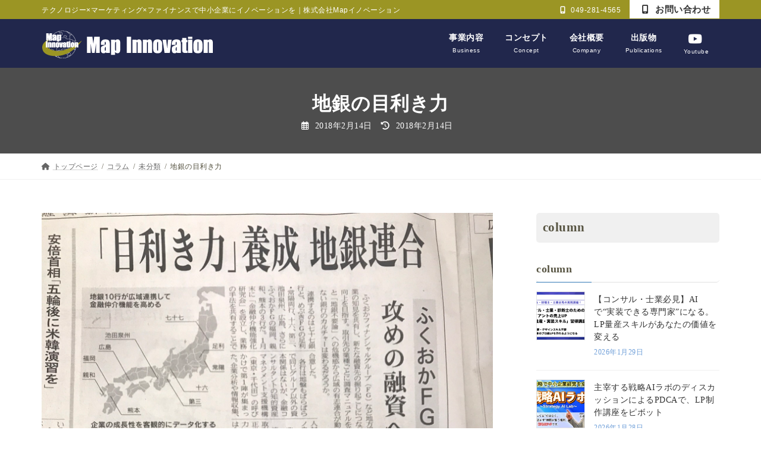

--- FILE ---
content_type: text/html; charset=UTF-8
request_url: https://map-innovation.jp/2018/02/14/%E5%9C%B0%E9%8A%80%E3%81%AE%E7%9B%AE%E5%88%A9%E3%81%8D%E5%8A%9B/
body_size: 18850
content:
<!DOCTYPE html>
<html lang="ja">
<head>
<meta charset="utf-8">
<meta http-equiv="X-UA-Compatible" content="IE=edge">
<meta name="viewport" content="width=device-width, initial-scale=1">
<!-- Google tag (gtag.js) --><script async src="https://www.googletagmanager.com/gtag/js?id=G-RVF6M0T2TQ"></script><script>window.dataLayer = window.dataLayer || [];function gtag(){dataLayer.push(arguments);}gtag('js', new Date());gtag('config', 'G-RVF6M0T2TQ');</script>
<title>地銀の目利き力 | 経営コンサル・戦略CFO｜株式会社Mapイノベーション｜本橋聡のマップイノベーション財務戦略セミナー</title>
<meta name='robots' content='max-image-preview:large' />
<link rel="alternate" type="application/rss+xml" title="経営コンサル・戦略CFO｜株式会社Mapイノベーション｜本橋聡のマップイノベーション財務戦略セミナー &raquo; フィード" href="https://map-innovation.jp/feed/" />
<link rel="alternate" type="application/rss+xml" title="経営コンサル・戦略CFO｜株式会社Mapイノベーション｜本橋聡のマップイノベーション財務戦略セミナー &raquo; コメントフィード" href="https://map-innovation.jp/comments/feed/" />
<link rel="alternate" title="oEmbed (JSON)" type="application/json+oembed" href="https://map-innovation.jp/wp-json/oembed/1.0/embed?url=https%3A%2F%2Fmap-innovation.jp%2F2018%2F02%2F14%2F%25e5%259c%25b0%25e9%258a%2580%25e3%2581%25ae%25e7%259b%25ae%25e5%2588%25a9%25e3%2581%258d%25e5%258a%259b%2F" />
<link rel="alternate" title="oEmbed (XML)" type="text/xml+oembed" href="https://map-innovation.jp/wp-json/oembed/1.0/embed?url=https%3A%2F%2Fmap-innovation.jp%2F2018%2F02%2F14%2F%25e5%259c%25b0%25e9%258a%2580%25e3%2581%25ae%25e7%259b%25ae%25e5%2588%25a9%25e3%2581%258d%25e5%258a%259b%2F&#038;format=xml" />
<meta name="description" content="地銀の目利き力数日前の日経新聞細かい部分についての言及はしませんが、中小企業の成長の機会につながる目利き力を養っていただきたい。正しい調達と運用で日本の中小企業の稼ぐ力を最大化させていきましょう。" /><style id='wp-img-auto-sizes-contain-inline-css' type='text/css'>
img:is([sizes=auto i],[sizes^="auto," i]){contain-intrinsic-size:3000px 1500px}
/*# sourceURL=wp-img-auto-sizes-contain-inline-css */
</style>
<link rel='preload' id='vkExUnit_common_style-css' href='https://map-innovation.jp/wp-content/plugins/vk-all-in-one-expansion-unit/assets/css/vkExUnit_style.css?ver=9.107.0.1' as='style' onload="this.onload=null;this.rel='stylesheet'"/>
<link rel='stylesheet' id='vkExUnit_common_style-css' href='https://map-innovation.jp/wp-content/plugins/vk-all-in-one-expansion-unit/assets/css/vkExUnit_style.css?ver=9.107.0.1' media='print' onload="this.media='all'; this.onload=null;">
<style id='vkExUnit_common_style-inline-css' type='text/css'>
:root {--ver_page_top_button_url:url(https://map-innovation.jp/wp-content/plugins/vk-all-in-one-expansion-unit/assets/images/to-top-btn-icon.svg);}@font-face {font-weight: normal;font-style: normal;font-family: "vk_sns";src: url("https://map-innovation.jp/wp-content/plugins/vk-all-in-one-expansion-unit/inc/sns/icons/fonts/vk_sns.eot?-bq20cj");src: url("https://map-innovation.jp/wp-content/plugins/vk-all-in-one-expansion-unit/inc/sns/icons/fonts/vk_sns.eot?#iefix-bq20cj") format("embedded-opentype"),url("https://map-innovation.jp/wp-content/plugins/vk-all-in-one-expansion-unit/inc/sns/icons/fonts/vk_sns.woff?-bq20cj") format("woff"),url("https://map-innovation.jp/wp-content/plugins/vk-all-in-one-expansion-unit/inc/sns/icons/fonts/vk_sns.ttf?-bq20cj") format("truetype"),url("https://map-innovation.jp/wp-content/plugins/vk-all-in-one-expansion-unit/inc/sns/icons/fonts/vk_sns.svg?-bq20cj#vk_sns") format("svg");}
.veu_promotion-alert__content--text {border: 1px solid rgba(0,0,0,0.125);padding: 0.5em 1em;border-radius: var(--vk-size-radius);margin-bottom: var(--vk-margin-block-bottom);font-size: 0.875rem;}/* Alert Content部分に段落タグを入れた場合に最後の段落の余白を0にする */.veu_promotion-alert__content--text p:last-of-type{margin-bottom:0;margin-top: 0;}
/*# sourceURL=vkExUnit_common_style-inline-css */
</style>
<style id='wp-emoji-styles-inline-css' type='text/css'>

	img.wp-smiley, img.emoji {
		display: inline !important;
		border: none !important;
		box-shadow: none !important;
		height: 1em !important;
		width: 1em !important;
		margin: 0 0.07em !important;
		vertical-align: -0.1em !important;
		background: none !important;
		padding: 0 !important;
	}
/*# sourceURL=wp-emoji-styles-inline-css */
</style>
<style id='wp-block-library-inline-css' type='text/css'>
:root{--wp-block-synced-color:#7a00df;--wp-block-synced-color--rgb:122,0,223;--wp-bound-block-color:var(--wp-block-synced-color);--wp-editor-canvas-background:#ddd;--wp-admin-theme-color:#007cba;--wp-admin-theme-color--rgb:0,124,186;--wp-admin-theme-color-darker-10:#006ba1;--wp-admin-theme-color-darker-10--rgb:0,107,160.5;--wp-admin-theme-color-darker-20:#005a87;--wp-admin-theme-color-darker-20--rgb:0,90,135;--wp-admin-border-width-focus:2px}@media (min-resolution:192dpi){:root{--wp-admin-border-width-focus:1.5px}}.wp-element-button{cursor:pointer}:root .has-very-light-gray-background-color{background-color:#eee}:root .has-very-dark-gray-background-color{background-color:#313131}:root .has-very-light-gray-color{color:#eee}:root .has-very-dark-gray-color{color:#313131}:root .has-vivid-green-cyan-to-vivid-cyan-blue-gradient-background{background:linear-gradient(135deg,#00d084,#0693e3)}:root .has-purple-crush-gradient-background{background:linear-gradient(135deg,#34e2e4,#4721fb 50%,#ab1dfe)}:root .has-hazy-dawn-gradient-background{background:linear-gradient(135deg,#faaca8,#dad0ec)}:root .has-subdued-olive-gradient-background{background:linear-gradient(135deg,#fafae1,#67a671)}:root .has-atomic-cream-gradient-background{background:linear-gradient(135deg,#fdd79a,#004a59)}:root .has-nightshade-gradient-background{background:linear-gradient(135deg,#330968,#31cdcf)}:root .has-midnight-gradient-background{background:linear-gradient(135deg,#020381,#2874fc)}:root{--wp--preset--font-size--normal:16px;--wp--preset--font-size--huge:42px}.has-regular-font-size{font-size:1em}.has-larger-font-size{font-size:2.625em}.has-normal-font-size{font-size:var(--wp--preset--font-size--normal)}.has-huge-font-size{font-size:var(--wp--preset--font-size--huge)}.has-text-align-center{text-align:center}.has-text-align-left{text-align:left}.has-text-align-right{text-align:right}.has-fit-text{white-space:nowrap!important}#end-resizable-editor-section{display:none}.aligncenter{clear:both}.items-justified-left{justify-content:flex-start}.items-justified-center{justify-content:center}.items-justified-right{justify-content:flex-end}.items-justified-space-between{justify-content:space-between}.screen-reader-text{border:0;clip-path:inset(50%);height:1px;margin:-1px;overflow:hidden;padding:0;position:absolute;width:1px;word-wrap:normal!important}.screen-reader-text:focus{background-color:#ddd;clip-path:none;color:#444;display:block;font-size:1em;height:auto;left:5px;line-height:normal;padding:15px 23px 14px;text-decoration:none;top:5px;width:auto;z-index:100000}html :where(.has-border-color){border-style:solid}html :where([style*=border-top-color]){border-top-style:solid}html :where([style*=border-right-color]){border-right-style:solid}html :where([style*=border-bottom-color]){border-bottom-style:solid}html :where([style*=border-left-color]){border-left-style:solid}html :where([style*=border-width]){border-style:solid}html :where([style*=border-top-width]){border-top-style:solid}html :where([style*=border-right-width]){border-right-style:solid}html :where([style*=border-bottom-width]){border-bottom-style:solid}html :where([style*=border-left-width]){border-left-style:solid}html :where(img[class*=wp-image-]){height:auto;max-width:100%}:where(figure){margin:0 0 1em}html :where(.is-position-sticky){--wp-admin--admin-bar--position-offset:var(--wp-admin--admin-bar--height,0px)}@media screen and (max-width:600px){html :where(.is-position-sticky){--wp-admin--admin-bar--position-offset:0px}}
.vk-cols--reverse{flex-direction:row-reverse}.vk-cols--hasbtn{margin-bottom:0}.vk-cols--hasbtn>.row>.vk_gridColumn_item,.vk-cols--hasbtn>.wp-block-column{position:relative;padding-bottom:3em}.vk-cols--hasbtn>.row>.vk_gridColumn_item>.wp-block-buttons,.vk-cols--hasbtn>.row>.vk_gridColumn_item>.vk_button,.vk-cols--hasbtn>.wp-block-column>.wp-block-buttons,.vk-cols--hasbtn>.wp-block-column>.vk_button{position:absolute;bottom:0;width:100%}.vk-cols--fit.wp-block-columns{gap:0}.vk-cols--fit.wp-block-columns,.vk-cols--fit.wp-block-columns:not(.is-not-stacked-on-mobile){margin-top:0;margin-bottom:0;justify-content:space-between}.vk-cols--fit.wp-block-columns>.wp-block-column *:last-child,.vk-cols--fit.wp-block-columns:not(.is-not-stacked-on-mobile)>.wp-block-column *:last-child{margin-bottom:0}.vk-cols--fit.wp-block-columns>.wp-block-column>.wp-block-cover,.vk-cols--fit.wp-block-columns:not(.is-not-stacked-on-mobile)>.wp-block-column>.wp-block-cover{margin-top:0}.vk-cols--fit.wp-block-columns.has-background,.vk-cols--fit.wp-block-columns:not(.is-not-stacked-on-mobile).has-background{padding:0}@media(max-width: 599px){.vk-cols--fit.wp-block-columns:not(.has-background)>.wp-block-column:not(.has-background),.vk-cols--fit.wp-block-columns:not(.is-not-stacked-on-mobile):not(.has-background)>.wp-block-column:not(.has-background){padding-left:0 !important;padding-right:0 !important}}@media(min-width: 782px){.vk-cols--fit.wp-block-columns .block-editor-block-list__block.wp-block-column:not(:first-child),.vk-cols--fit.wp-block-columns>.wp-block-column:not(:first-child),.vk-cols--fit.wp-block-columns:not(.is-not-stacked-on-mobile) .block-editor-block-list__block.wp-block-column:not(:first-child),.vk-cols--fit.wp-block-columns:not(.is-not-stacked-on-mobile)>.wp-block-column:not(:first-child){margin-left:0}}@media(min-width: 600px)and (max-width: 781px){.vk-cols--fit.wp-block-columns .wp-block-column:nth-child(2n),.vk-cols--fit.wp-block-columns:not(.is-not-stacked-on-mobile) .wp-block-column:nth-child(2n){margin-left:0}.vk-cols--fit.wp-block-columns .wp-block-column:not(:only-child),.vk-cols--fit.wp-block-columns:not(.is-not-stacked-on-mobile) .wp-block-column:not(:only-child){flex-basis:50% !important}}.vk-cols--fit--gap1.wp-block-columns{gap:1px}@media(min-width: 600px)and (max-width: 781px){.vk-cols--fit--gap1.wp-block-columns .wp-block-column:not(:only-child){flex-basis:calc(50% - 1px) !important}}.vk-cols--fit.vk-cols--grid>.block-editor-block-list__block,.vk-cols--fit.vk-cols--grid>.wp-block-column,.vk-cols--fit.vk-cols--grid:not(.is-not-stacked-on-mobile)>.block-editor-block-list__block,.vk-cols--fit.vk-cols--grid:not(.is-not-stacked-on-mobile)>.wp-block-column{flex-basis:50%;box-sizing:border-box}@media(max-width: 599px){.vk-cols--fit.vk-cols--grid.vk-cols--grid--alignfull>.wp-block-column:nth-child(2)>.wp-block-cover,.vk-cols--fit.vk-cols--grid.vk-cols--grid--alignfull>.wp-block-column:nth-child(2)>.vk_outer,.vk-cols--fit.vk-cols--grid:not(.is-not-stacked-on-mobile).vk-cols--grid--alignfull>.wp-block-column:nth-child(2)>.wp-block-cover,.vk-cols--fit.vk-cols--grid:not(.is-not-stacked-on-mobile).vk-cols--grid--alignfull>.wp-block-column:nth-child(2)>.vk_outer{width:100vw;margin-right:calc((100% - 100vw)/2);margin-left:calc((100% - 100vw)/2)}}@media(min-width: 600px){.vk-cols--fit.vk-cols--grid.vk-cols--grid--alignfull>.wp-block-column:nth-child(2)>.wp-block-cover,.vk-cols--fit.vk-cols--grid.vk-cols--grid--alignfull>.wp-block-column:nth-child(2)>.vk_outer,.vk-cols--fit.vk-cols--grid:not(.is-not-stacked-on-mobile).vk-cols--grid--alignfull>.wp-block-column:nth-child(2)>.wp-block-cover,.vk-cols--fit.vk-cols--grid:not(.is-not-stacked-on-mobile).vk-cols--grid--alignfull>.wp-block-column:nth-child(2)>.vk_outer{margin-right:calc(100% - 50vw);width:50vw}}@media(min-width: 600px){.vk-cols--fit.vk-cols--grid.vk-cols--grid--alignfull.vk-cols--reverse>.wp-block-column,.vk-cols--fit.vk-cols--grid:not(.is-not-stacked-on-mobile).vk-cols--grid--alignfull.vk-cols--reverse>.wp-block-column{margin-left:0;margin-right:0}.vk-cols--fit.vk-cols--grid.vk-cols--grid--alignfull.vk-cols--reverse>.wp-block-column:nth-child(2)>.wp-block-cover,.vk-cols--fit.vk-cols--grid.vk-cols--grid--alignfull.vk-cols--reverse>.wp-block-column:nth-child(2)>.vk_outer,.vk-cols--fit.vk-cols--grid:not(.is-not-stacked-on-mobile).vk-cols--grid--alignfull.vk-cols--reverse>.wp-block-column:nth-child(2)>.wp-block-cover,.vk-cols--fit.vk-cols--grid:not(.is-not-stacked-on-mobile).vk-cols--grid--alignfull.vk-cols--reverse>.wp-block-column:nth-child(2)>.vk_outer{margin-left:calc(100% - 50vw)}}.vk-cols--menu h2,.vk-cols--menu h3,.vk-cols--menu h4,.vk-cols--menu h5{margin-bottom:.2em;text-shadow:#000 0 0 10px}.vk-cols--menu h2:first-child,.vk-cols--menu h3:first-child,.vk-cols--menu h4:first-child,.vk-cols--menu h5:first-child{margin-top:0}.vk-cols--menu p{margin-bottom:1rem;text-shadow:#000 0 0 10px}.vk-cols--menu .wp-block-cover__inner-container:last-child{margin-bottom:0}.vk-cols--fitbnrs .wp-block-column .wp-block-cover:hover img{filter:unset}.vk-cols--fitbnrs .wp-block-column .wp-block-cover:hover{background-color:unset}.vk-cols--fitbnrs .wp-block-column .wp-block-cover:hover .wp-block-cover__image-background{filter:unset !important}.vk-cols--fitbnrs .wp-block-cover__inner-container{position:absolute;height:100%;width:100%}.vk-cols--fitbnrs .vk_button{height:100%;margin:0}.vk-cols--fitbnrs .vk_button .vk_button_btn,.vk-cols--fitbnrs .vk_button .btn{height:100%;width:100%;border:none;box-shadow:none;background-color:unset !important;transition:unset}.vk-cols--fitbnrs .vk_button .vk_button_btn:hover,.vk-cols--fitbnrs .vk_button .btn:hover{transition:unset}.vk-cols--fitbnrs .vk_button .vk_button_btn:after,.vk-cols--fitbnrs .vk_button .btn:after{border:none}.vk-cols--fitbnrs .vk_button .vk_button_link_txt{width:100%;position:absolute;top:50%;left:50%;transform:translateY(-50%) translateX(-50%);font-size:2rem;text-shadow:#000 0 0 10px}.vk-cols--fitbnrs .vk_button .vk_button_link_subCaption{width:100%;position:absolute;top:calc(50% + 2.2em);left:50%;transform:translateY(-50%) translateX(-50%);text-shadow:#000 0 0 10px}@media(min-width: 992px){.vk-cols--media.wp-block-columns{gap:3rem}}.vk-fit-map figure{margin-bottom:0}.vk-fit-map iframe{position:relative;margin-bottom:0;display:block;max-height:400px;width:100vw}.vk-fit-map:is(.alignfull,.alignwide) div{max-width:100%}.vk-table--th--width25 :where(tr>*:first-child){width:25%}.vk-table--th--width30 :where(tr>*:first-child){width:30%}.vk-table--th--width35 :where(tr>*:first-child){width:35%}.vk-table--th--width40 :where(tr>*:first-child){width:40%}.vk-table--th--bg-bright :where(tr>*:first-child){background-color:var(--wp--preset--color--bg-secondary, rgba(0, 0, 0, 0.05))}@media(max-width: 599px){.vk-table--mobile-block :is(th,td){width:100%;display:block}.vk-table--mobile-block.wp-block-table table :is(th,td){border-top:none}}.vk-table--width--th25 :where(tr>*:first-child){width:25%}.vk-table--width--th30 :where(tr>*:first-child){width:30%}.vk-table--width--th35 :where(tr>*:first-child){width:35%}.vk-table--width--th40 :where(tr>*:first-child){width:40%}.no-margin{margin:0}@media(max-width: 599px){.wp-block-image.vk-aligncenter--mobile>.alignright{float:none;margin-left:auto;margin-right:auto}.vk-no-padding-horizontal--mobile{padding-left:0 !important;padding-right:0 !important}}
/* VK Color Palettes */:root{ --wp--preset--color--vk-color-primary:#337ab7}/* --vk-color-primary is deprecated. */:root{ --vk-color-primary: var(--wp--preset--color--vk-color-primary);}:root{ --wp--preset--color--vk-color-primary-dark:#286192}/* --vk-color-primary-dark is deprecated. */:root{ --vk-color-primary-dark: var(--wp--preset--color--vk-color-primary-dark);}:root{ --wp--preset--color--vk-color-primary-vivid:#3886c9}/* --vk-color-primary-vivid is deprecated. */:root{ --vk-color-primary-vivid: var(--wp--preset--color--vk-color-primary-vivid);}

/*# sourceURL=wp-block-library-inline-css */
</style><style id='wp-block-heading-inline-css' type='text/css'>
h1:where(.wp-block-heading).has-background,h2:where(.wp-block-heading).has-background,h3:where(.wp-block-heading).has-background,h4:where(.wp-block-heading).has-background,h5:where(.wp-block-heading).has-background,h6:where(.wp-block-heading).has-background{padding:1.25em 2.375em}h1.has-text-align-left[style*=writing-mode]:where([style*=vertical-lr]),h1.has-text-align-right[style*=writing-mode]:where([style*=vertical-rl]),h2.has-text-align-left[style*=writing-mode]:where([style*=vertical-lr]),h2.has-text-align-right[style*=writing-mode]:where([style*=vertical-rl]),h3.has-text-align-left[style*=writing-mode]:where([style*=vertical-lr]),h3.has-text-align-right[style*=writing-mode]:where([style*=vertical-rl]),h4.has-text-align-left[style*=writing-mode]:where([style*=vertical-lr]),h4.has-text-align-right[style*=writing-mode]:where([style*=vertical-rl]),h5.has-text-align-left[style*=writing-mode]:where([style*=vertical-lr]),h5.has-text-align-right[style*=writing-mode]:where([style*=vertical-rl]),h6.has-text-align-left[style*=writing-mode]:where([style*=vertical-lr]),h6.has-text-align-right[style*=writing-mode]:where([style*=vertical-rl]){rotate:180deg}
/*# sourceURL=https://map-innovation.jp/wp-includes/blocks/heading/style.min.css */
</style>
<style id='global-styles-inline-css' type='text/css'>
:root{--wp--preset--aspect-ratio--square: 1;--wp--preset--aspect-ratio--4-3: 4/3;--wp--preset--aspect-ratio--3-4: 3/4;--wp--preset--aspect-ratio--3-2: 3/2;--wp--preset--aspect-ratio--2-3: 2/3;--wp--preset--aspect-ratio--16-9: 16/9;--wp--preset--aspect-ratio--9-16: 9/16;--wp--preset--color--black: #000000;--wp--preset--color--cyan-bluish-gray: #abb8c3;--wp--preset--color--white: #ffffff;--wp--preset--color--pale-pink: #f78da7;--wp--preset--color--vivid-red: #cf2e2e;--wp--preset--color--luminous-vivid-orange: #ff6900;--wp--preset--color--luminous-vivid-amber: #fcb900;--wp--preset--color--light-green-cyan: #7bdcb5;--wp--preset--color--vivid-green-cyan: #00d084;--wp--preset--color--pale-cyan-blue: #8ed1fc;--wp--preset--color--vivid-cyan-blue: #0693e3;--wp--preset--color--vivid-purple: #9b51e0;--wp--preset--color--vk-color-primary: #337ab7;--wp--preset--color--vk-color-primary-dark: #286192;--wp--preset--color--vk-color-primary-vivid: #3886c9;--wp--preset--gradient--vivid-cyan-blue-to-vivid-purple: linear-gradient(135deg,rgba(6,147,227,1) 0%,rgb(155,81,224) 100%);--wp--preset--gradient--light-green-cyan-to-vivid-green-cyan: linear-gradient(135deg,rgb(122,220,180) 0%,rgb(0,208,130) 100%);--wp--preset--gradient--luminous-vivid-amber-to-luminous-vivid-orange: linear-gradient(135deg,rgba(252,185,0,1) 0%,rgba(255,105,0,1) 100%);--wp--preset--gradient--luminous-vivid-orange-to-vivid-red: linear-gradient(135deg,rgba(255,105,0,1) 0%,rgb(207,46,46) 100%);--wp--preset--gradient--very-light-gray-to-cyan-bluish-gray: linear-gradient(135deg,rgb(238,238,238) 0%,rgb(169,184,195) 100%);--wp--preset--gradient--cool-to-warm-spectrum: linear-gradient(135deg,rgb(74,234,220) 0%,rgb(151,120,209) 20%,rgb(207,42,186) 40%,rgb(238,44,130) 60%,rgb(251,105,98) 80%,rgb(254,248,76) 100%);--wp--preset--gradient--blush-light-purple: linear-gradient(135deg,rgb(255,206,236) 0%,rgb(152,150,240) 100%);--wp--preset--gradient--blush-bordeaux: linear-gradient(135deg,rgb(254,205,165) 0%,rgb(254,45,45) 50%,rgb(107,0,62) 100%);--wp--preset--gradient--luminous-dusk: linear-gradient(135deg,rgb(255,203,112) 0%,rgb(199,81,192) 50%,rgb(65,88,208) 100%);--wp--preset--gradient--pale-ocean: linear-gradient(135deg,rgb(255,245,203) 0%,rgb(182,227,212) 50%,rgb(51,167,181) 100%);--wp--preset--gradient--electric-grass: linear-gradient(135deg,rgb(202,248,128) 0%,rgb(113,206,126) 100%);--wp--preset--gradient--midnight: linear-gradient(135deg,rgb(2,3,129) 0%,rgb(40,116,252) 100%);--wp--preset--gradient--vivid-green-cyan-to-vivid-cyan-blue: linear-gradient(135deg,rgba(0,208,132,1) 0%,rgba(6,147,227,1) 100%);--wp--preset--font-size--small: 14px;--wp--preset--font-size--medium: 20px;--wp--preset--font-size--large: 24px;--wp--preset--font-size--x-large: 42px;--wp--preset--font-size--regular: 16px;--wp--preset--font-size--huge: 36px;--wp--preset--spacing--20: 0.44rem;--wp--preset--spacing--30: 0.67rem;--wp--preset--spacing--40: 1rem;--wp--preset--spacing--50: 1.5rem;--wp--preset--spacing--60: 2.25rem;--wp--preset--spacing--70: 3.38rem;--wp--preset--spacing--80: 5.06rem;--wp--preset--shadow--natural: 6px 6px 9px rgba(0, 0, 0, 0.2);--wp--preset--shadow--deep: 12px 12px 50px rgba(0, 0, 0, 0.4);--wp--preset--shadow--sharp: 6px 6px 0px rgba(0, 0, 0, 0.2);--wp--preset--shadow--outlined: 6px 6px 0px -3px rgb(255, 255, 255), 6px 6px rgb(0, 0, 0);--wp--preset--shadow--crisp: 6px 6px 0px rgb(0, 0, 0);}:where(.is-layout-flex){gap: 0.5em;}:where(.is-layout-grid){gap: 0.5em;}body .is-layout-flex{display: flex;}.is-layout-flex{flex-wrap: wrap;align-items: center;}.is-layout-flex > :is(*, div){margin: 0;}body .is-layout-grid{display: grid;}.is-layout-grid > :is(*, div){margin: 0;}:where(.wp-block-columns.is-layout-flex){gap: 2em;}:where(.wp-block-columns.is-layout-grid){gap: 2em;}:where(.wp-block-post-template.is-layout-flex){gap: 1.25em;}:where(.wp-block-post-template.is-layout-grid){gap: 1.25em;}.has-black-color{color: var(--wp--preset--color--black) !important;}.has-cyan-bluish-gray-color{color: var(--wp--preset--color--cyan-bluish-gray) !important;}.has-white-color{color: var(--wp--preset--color--white) !important;}.has-pale-pink-color{color: var(--wp--preset--color--pale-pink) !important;}.has-vivid-red-color{color: var(--wp--preset--color--vivid-red) !important;}.has-luminous-vivid-orange-color{color: var(--wp--preset--color--luminous-vivid-orange) !important;}.has-luminous-vivid-amber-color{color: var(--wp--preset--color--luminous-vivid-amber) !important;}.has-light-green-cyan-color{color: var(--wp--preset--color--light-green-cyan) !important;}.has-vivid-green-cyan-color{color: var(--wp--preset--color--vivid-green-cyan) !important;}.has-pale-cyan-blue-color{color: var(--wp--preset--color--pale-cyan-blue) !important;}.has-vivid-cyan-blue-color{color: var(--wp--preset--color--vivid-cyan-blue) !important;}.has-vivid-purple-color{color: var(--wp--preset--color--vivid-purple) !important;}.has-vk-color-primary-color{color: var(--wp--preset--color--vk-color-primary) !important;}.has-vk-color-primary-dark-color{color: var(--wp--preset--color--vk-color-primary-dark) !important;}.has-vk-color-primary-vivid-color{color: var(--wp--preset--color--vk-color-primary-vivid) !important;}.has-black-background-color{background-color: var(--wp--preset--color--black) !important;}.has-cyan-bluish-gray-background-color{background-color: var(--wp--preset--color--cyan-bluish-gray) !important;}.has-white-background-color{background-color: var(--wp--preset--color--white) !important;}.has-pale-pink-background-color{background-color: var(--wp--preset--color--pale-pink) !important;}.has-vivid-red-background-color{background-color: var(--wp--preset--color--vivid-red) !important;}.has-luminous-vivid-orange-background-color{background-color: var(--wp--preset--color--luminous-vivid-orange) !important;}.has-luminous-vivid-amber-background-color{background-color: var(--wp--preset--color--luminous-vivid-amber) !important;}.has-light-green-cyan-background-color{background-color: var(--wp--preset--color--light-green-cyan) !important;}.has-vivid-green-cyan-background-color{background-color: var(--wp--preset--color--vivid-green-cyan) !important;}.has-pale-cyan-blue-background-color{background-color: var(--wp--preset--color--pale-cyan-blue) !important;}.has-vivid-cyan-blue-background-color{background-color: var(--wp--preset--color--vivid-cyan-blue) !important;}.has-vivid-purple-background-color{background-color: var(--wp--preset--color--vivid-purple) !important;}.has-vk-color-primary-background-color{background-color: var(--wp--preset--color--vk-color-primary) !important;}.has-vk-color-primary-dark-background-color{background-color: var(--wp--preset--color--vk-color-primary-dark) !important;}.has-vk-color-primary-vivid-background-color{background-color: var(--wp--preset--color--vk-color-primary-vivid) !important;}.has-black-border-color{border-color: var(--wp--preset--color--black) !important;}.has-cyan-bluish-gray-border-color{border-color: var(--wp--preset--color--cyan-bluish-gray) !important;}.has-white-border-color{border-color: var(--wp--preset--color--white) !important;}.has-pale-pink-border-color{border-color: var(--wp--preset--color--pale-pink) !important;}.has-vivid-red-border-color{border-color: var(--wp--preset--color--vivid-red) !important;}.has-luminous-vivid-orange-border-color{border-color: var(--wp--preset--color--luminous-vivid-orange) !important;}.has-luminous-vivid-amber-border-color{border-color: var(--wp--preset--color--luminous-vivid-amber) !important;}.has-light-green-cyan-border-color{border-color: var(--wp--preset--color--light-green-cyan) !important;}.has-vivid-green-cyan-border-color{border-color: var(--wp--preset--color--vivid-green-cyan) !important;}.has-pale-cyan-blue-border-color{border-color: var(--wp--preset--color--pale-cyan-blue) !important;}.has-vivid-cyan-blue-border-color{border-color: var(--wp--preset--color--vivid-cyan-blue) !important;}.has-vivid-purple-border-color{border-color: var(--wp--preset--color--vivid-purple) !important;}.has-vk-color-primary-border-color{border-color: var(--wp--preset--color--vk-color-primary) !important;}.has-vk-color-primary-dark-border-color{border-color: var(--wp--preset--color--vk-color-primary-dark) !important;}.has-vk-color-primary-vivid-border-color{border-color: var(--wp--preset--color--vk-color-primary-vivid) !important;}.has-vivid-cyan-blue-to-vivid-purple-gradient-background{background: var(--wp--preset--gradient--vivid-cyan-blue-to-vivid-purple) !important;}.has-light-green-cyan-to-vivid-green-cyan-gradient-background{background: var(--wp--preset--gradient--light-green-cyan-to-vivid-green-cyan) !important;}.has-luminous-vivid-amber-to-luminous-vivid-orange-gradient-background{background: var(--wp--preset--gradient--luminous-vivid-amber-to-luminous-vivid-orange) !important;}.has-luminous-vivid-orange-to-vivid-red-gradient-background{background: var(--wp--preset--gradient--luminous-vivid-orange-to-vivid-red) !important;}.has-very-light-gray-to-cyan-bluish-gray-gradient-background{background: var(--wp--preset--gradient--very-light-gray-to-cyan-bluish-gray) !important;}.has-cool-to-warm-spectrum-gradient-background{background: var(--wp--preset--gradient--cool-to-warm-spectrum) !important;}.has-blush-light-purple-gradient-background{background: var(--wp--preset--gradient--blush-light-purple) !important;}.has-blush-bordeaux-gradient-background{background: var(--wp--preset--gradient--blush-bordeaux) !important;}.has-luminous-dusk-gradient-background{background: var(--wp--preset--gradient--luminous-dusk) !important;}.has-pale-ocean-gradient-background{background: var(--wp--preset--gradient--pale-ocean) !important;}.has-electric-grass-gradient-background{background: var(--wp--preset--gradient--electric-grass) !important;}.has-midnight-gradient-background{background: var(--wp--preset--gradient--midnight) !important;}.has-small-font-size{font-size: var(--wp--preset--font-size--small) !important;}.has-medium-font-size{font-size: var(--wp--preset--font-size--medium) !important;}.has-large-font-size{font-size: var(--wp--preset--font-size--large) !important;}.has-x-large-font-size{font-size: var(--wp--preset--font-size--x-large) !important;}
/*# sourceURL=global-styles-inline-css */
</style>

<style id='classic-theme-styles-inline-css' type='text/css'>
/*! This file is auto-generated */
.wp-block-button__link{color:#fff;background-color:#32373c;border-radius:9999px;box-shadow:none;text-decoration:none;padding:calc(.667em + 2px) calc(1.333em + 2px);font-size:1.125em}.wp-block-file__button{background:#32373c;color:#fff;text-decoration:none}
/*# sourceURL=/wp-includes/css/classic-themes.min.css */
</style>
<link rel='preload' id='vkvu_YTPlayer-css' href='https://map-innovation.jp/wp-content/plugins/lightning-video-unit/inc/video-unit/package/lib/YTPlayer/css/jquery.mb.YTPlayer.min.css?ver=3.3.9' as='style' onload="this.onload=null;this.rel='stylesheet'"/>
<link rel='stylesheet' id='vkvu_YTPlayer-css' href='https://map-innovation.jp/wp-content/plugins/lightning-video-unit/inc/video-unit/package/lib/YTPlayer/css/jquery.mb.YTPlayer.min.css?ver=3.3.9' media='print' onload="this.media='all'; this.onload=null;">
<link rel='stylesheet' id='vk-swiper-style-css' href='https://map-innovation.jp/wp-content/plugins/vk-blocks-pro/vendor/vektor-inc/vk-swiper/src/assets/css/swiper-bundle.min.css?ver=11.0.2' type='text/css' media='all' />
<link rel='preload' id='lightning-common-style-css-preload' href='https://map-innovation.jp/wp-content/themes/lightning/_g3/assets/css/style.css?ver=14.19.1' as='style' onload="this.onload=null;this.rel='stylesheet'"/>
<link rel='stylesheet' id='lightning-common-style-css' href='https://map-innovation.jp/wp-content/themes/lightning/_g3/assets/css/style.css?ver=14.19.1' media='print' onload="this.media='all'; this.onload=null;">
<style id='lightning-common-style-inline-css' type='text/css'>
/* Lightning */:root {--vk-color-primary:#337ab7;--vk-color-primary-dark:#286192;--vk-color-primary-vivid:#3886c9;--g_nav_main_acc_icon_open_url:url(https://map-innovation.jp/wp-content/themes/lightning/_g3/inc/vk-mobile-nav/package/images/vk-menu-acc-icon-open-black.svg);--g_nav_main_acc_icon_close_url: url(https://map-innovation.jp/wp-content/themes/lightning/_g3/inc/vk-mobile-nav/package/images/vk-menu-close-black.svg);--g_nav_sub_acc_icon_open_url: url(https://map-innovation.jp/wp-content/themes/lightning/_g3/inc/vk-mobile-nav/package/images/vk-menu-acc-icon-open-white.svg);--g_nav_sub_acc_icon_close_url: url(https://map-innovation.jp/wp-content/themes/lightning/_g3/inc/vk-mobile-nav/package/images/vk-menu-close-white.svg);}
html{scroll-padding-top:var(--vk-size-admin-bar);}
:root {--vk-size-text: 16px;}.main-section {}
/* vk-mobile-nav */:root {--vk-mobile-nav-menu-btn-bg-src: url("https://map-innovation.jp/wp-content/themes/lightning/_g3/inc/vk-mobile-nav/package/images/vk-menu-btn-black.svg");--vk-mobile-nav-menu-btn-close-bg-src: url("https://map-innovation.jp/wp-content/themes/lightning/_g3/inc/vk-mobile-nav/package/images/vk-menu-close-black.svg");--vk-menu-acc-icon-open-black-bg-src: url("https://map-innovation.jp/wp-content/themes/lightning/_g3/inc/vk-mobile-nav/package/images/vk-menu-acc-icon-open-black.svg");--vk-menu-acc-icon-open-white-bg-src: url("https://map-innovation.jp/wp-content/themes/lightning/_g3/inc/vk-mobile-nav/package/images/vk-menu-acc-icon-open-white.svg");--vk-menu-acc-icon-close-black-bg-src: url("https://map-innovation.jp/wp-content/themes/lightning/_g3/inc/vk-mobile-nav/package/images/vk-menu-close-black.svg");--vk-menu-acc-icon-close-white-bg-src: url("https://map-innovation.jp/wp-content/themes/lightning/_g3/inc/vk-mobile-nav/package/images/vk-menu-close-white.svg");}
/*# sourceURL=lightning-common-style-inline-css */
</style>
<link rel='preload' id='lightning-design-style-css-preload' href='https://map-innovation.jp/wp-content/themes/lightning/_g3/design-skin/origin3/css/style.css?ver=14.19.1' as='style' onload="this.onload=null;this.rel='stylesheet'"/>
<link rel='stylesheet' id='lightning-design-style-css' href='https://map-innovation.jp/wp-content/themes/lightning/_g3/design-skin/origin3/css/style.css?ver=14.19.1' media='print' onload="this.media='all'; this.onload=null;">
<style id='lightning-design-style-inline-css' type='text/css'>
.tagcloud a:before { font-family: "Font Awesome 5 Free";content: "\f02b";font-weight: bold; }
/* Font switch */.global-nav{ font-family:"游ゴシック Medium","Yu Gothic Medium","游ゴシック体",YuGothic,"ヒラギノ角ゴ ProN W3", Hiragino Kaku Gothic ProN,sans-serif;font-display: swap;}h1,h2,h3,h4,h5,h6,.page-header-title{ font-family:Hiragino Mincho ProN,"游明朝",serif;font-display: swap;}body{ font-family:Hiragino Mincho ProN,"游明朝",serif;font-display: swap;}
.vk-campaign-text{background:#eab010;color:#fff;}.vk-campaign-text_btn,.vk-campaign-text_btn:link,.vk-campaign-text_btn:visited,.vk-campaign-text_btn:focus,.vk-campaign-text_btn:active{background:#fff;color:#4c4c4c;}a.vk-campaign-text_btn:hover{background:#eab010;color:#fff;}.vk-campaign-text_link,.vk-campaign-text_link:link,.vk-campaign-text_link:hover,.vk-campaign-text_link:visited,.vk-campaign-text_link:active,.vk-campaign-text_link:focus{color:#fff;}
/* page header */:root{--vk-page-header-url : url(https://rs-factory.biz/wp-content/plugins/lightning-g3-pro-unit/inc/page-header/package/images/header-sample.jpg);}@media ( max-width:575.98px ){:root{--vk-page-header-url : url(https://rs-factory.biz/wp-content/plugins/lightning-g3-pro-unit/inc/page-header/package/images/header-sample.jpg);}}.page-header{ position:relative;color:#fff;background: var(--vk-page-header-url, url(https://rs-factory.biz/wp-content/plugins/lightning-g3-pro-unit/inc/page-header/package/images/header-sample.jpg) ) no-repeat 50% center;background-size: cover;min-height:9rem;}.page-header::before{content:"";position:absolute;top:0;left:0;background-color:#000;opacity:0.7;width:100%;height:100%;}
.site-footer {background-color:#21274c;}.site-footer {
								--vk-color-border: rgba(255, 255, 255, 0.2);
								--vk-color-border-hr: rgba(255, 255, 255, 0.1);
								--vk-color-border-image: rgba(70, 70, 70, 0.9);
								--vk-color-text-meta: rgba( 255,255,255,0.6);
								--vk-color-text-light: rgba( 255,255,255,0.6);
								--vk-color-border-light: rgba( 255,255,255,0.1);
								--vk-color-border-zuru: rgba(0, 0, 0, 0.2);
								--vk-color-bg-accent: rgba( 255,255,255,0.07);
							}
							
/*# sourceURL=lightning-design-style-inline-css */
</style>
<link rel='preload' id='vk-blog-card-css' href='https://map-innovation.jp/wp-content/themes/lightning/_g3/inc/vk-wp-oembed-blog-card/package/css/blog-card.css?ver=6.9' as='style' onload="this.onload=null;this.rel='stylesheet'"/>
<link rel='stylesheet' id='vk-blog-card-css' href='https://map-innovation.jp/wp-content/themes/lightning/_g3/inc/vk-wp-oembed-blog-card/package/css/blog-card.css?ver=6.9' media='print' onload="this.media='all'; this.onload=null;">
<link rel='preload' id='veu-cta-css' href='https://map-innovation.jp/wp-content/plugins/vk-all-in-one-expansion-unit/inc/call-to-action/package/assets/css/style.css?ver=9.107.0.1' as='style' onload="this.onload=null;this.rel='stylesheet'"/>
<link rel='stylesheet' id='veu-cta-css' href='https://map-innovation.jp/wp-content/plugins/vk-all-in-one-expansion-unit/inc/call-to-action/package/assets/css/style.css?ver=9.107.0.1' media='print' onload="this.media='all'; this.onload=null;">
<link rel='preload' id='vk-blocks-build-css-css' href='https://map-innovation.jp/wp-content/plugins/vk-blocks-pro/build/block-build.css?ver=1.101.0.0' as='style' onload="this.onload=null;this.rel='stylesheet'"/>
<link rel='stylesheet' id='vk-blocks-build-css-css' href='https://map-innovation.jp/wp-content/plugins/vk-blocks-pro/build/block-build.css?ver=1.101.0.0' media='print' onload="this.media='all'; this.onload=null;">
<style id='vk-blocks-build-css-inline-css' type='text/css'>
:root {--vk_flow-arrow: url(https://map-innovation.jp/wp-content/plugins/vk-blocks-pro/inc/vk-blocks/images/arrow_bottom.svg);--vk_image-mask-circle: url(https://map-innovation.jp/wp-content/plugins/vk-blocks-pro/inc/vk-blocks/images/circle.svg);--vk_image-mask-wave01: url(https://map-innovation.jp/wp-content/plugins/vk-blocks-pro/inc/vk-blocks/images/wave01.svg);--vk_image-mask-wave02: url(https://map-innovation.jp/wp-content/plugins/vk-blocks-pro/inc/vk-blocks/images/wave02.svg);--vk_image-mask-wave03: url(https://map-innovation.jp/wp-content/plugins/vk-blocks-pro/inc/vk-blocks/images/wave03.svg);--vk_image-mask-wave04: url(https://map-innovation.jp/wp-content/plugins/vk-blocks-pro/inc/vk-blocks/images/wave04.svg);}

	:root {

		--vk-balloon-border-width:1px;

		--vk-balloon-speech-offset:-12px;
	}
	
/*# sourceURL=vk-blocks-build-css-inline-css */
</style>
<link rel='preload' id='lightning-theme-style-css' href='https://map-innovation.jp/wp-content/themes/lightning_child_sample/style.css?ver=14.19.1' as='style' onload="this.onload=null;this.rel='stylesheet'"/>
<link rel='stylesheet' id='lightning-theme-style-css' href='https://map-innovation.jp/wp-content/themes/lightning_child_sample/style.css?ver=14.19.1' media='print' onload="this.media='all'; this.onload=null;">
<link rel='preload' id='vk-font-awesome-css' href='https://map-innovation.jp/wp-content/themes/lightning/vendor/vektor-inc/font-awesome-versions/src/versions/6/css/all.min.css?ver=6.1.0' as='style' onload="this.onload=null;this.rel='stylesheet'"/>
<link rel='stylesheet' id='vk-font-awesome-css' href='https://map-innovation.jp/wp-content/themes/lightning/vendor/vektor-inc/font-awesome-versions/src/versions/6/css/all.min.css?ver=6.1.0' media='print' onload="this.media='all'; this.onload=null;">
<link rel='preload' id='vk-header-top-css-preload' href='https://map-innovation.jp/wp-content/plugins/lightning-g3-pro-unit/inc/header-top/package/css/header-top.css?ver=0.1.0' as='style' onload="this.onload=null;this.rel='stylesheet'"/>
<link rel='stylesheet' id='vk-header-top-css' href='https://map-innovation.jp/wp-content/plugins/lightning-g3-pro-unit/inc/header-top/package/css/header-top.css?ver=0.1.0' media='print' onload="this.media='all'; this.onload=null;">
<style id='vk-header-top-inline-css' type='text/css'>
/* Header Top */
/*# sourceURL=vk-header-top-inline-css */
</style>
<link rel='preload' id='vk-header-layout-css-preload' href='https://map-innovation.jp/wp-content/plugins/lightning-g3-pro-unit/inc/header-layout/package//css/header-layout.css?ver=0.1.1' as='style' onload="this.onload=null;this.rel='stylesheet'"/>
<link rel='stylesheet' id='vk-header-layout-css' href='https://map-innovation.jp/wp-content/plugins/lightning-g3-pro-unit/inc/header-layout/package//css/header-layout.css?ver=0.1.1' media='print' onload="this.media='all'; this.onload=null;">
<style id='vk-header-layout-inline-css' type='text/css'>
/* Header Layout */:root {--vk-header-logo-url:url(https://map-innovation.jp/wp-content/uploads/2021/11/top_logo.png);}
/*# sourceURL=vk-header-layout-inline-css */
</style>
<link rel='preload' id='vk-campaign-text-css-preload' href='https://map-innovation.jp/wp-content/plugins/lightning-g3-pro-unit/inc/vk-campaign-text/package/css/vk-campaign-text.css?ver=0.1.0' as='style' onload="this.onload=null;this.rel='stylesheet'"/>
<link rel='stylesheet' id='vk-campaign-text-css' href='https://map-innovation.jp/wp-content/plugins/lightning-g3-pro-unit/inc/vk-campaign-text/package/css/vk-campaign-text.css?ver=0.1.0' media='print' onload="this.media='all'; this.onload=null;">
<link rel='preload' id='vk-mobile-fix-nav-css-preload' href='https://map-innovation.jp/wp-content/plugins/lightning-g3-pro-unit/inc/vk-mobile-fix-nav/package/css/vk-mobile-fix-nav.css?ver=0.0.0' as='style' onload="this.onload=null;this.rel='stylesheet'"/>
<link rel='stylesheet' id='vk-mobile-fix-nav-css' href='https://map-innovation.jp/wp-content/plugins/lightning-g3-pro-unit/inc/vk-mobile-fix-nav/package/css/vk-mobile-fix-nav.css?ver=0.0.0' media='print' onload="this.media='all'; this.onload=null;">
<link rel='preload' id='slb_core-css' href='https://map-innovation.jp/wp-content/plugins/simple-lightbox/client/css/app.css?ver=2.9.3' as='style' onload="this.onload=null;this.rel='stylesheet'"/>
<link rel='stylesheet' id='slb_core-css' href='https://map-innovation.jp/wp-content/plugins/simple-lightbox/client/css/app.css?ver=2.9.3' media='print' onload="this.media='all'; this.onload=null;">
<script type="text/javascript" id="vk-blocks/breadcrumb-script-js-extra">
/* <![CDATA[ */
var vkBreadcrumbSeparator = {"separator":""};
//# sourceURL=vk-blocks%2Fbreadcrumb-script-js-extra
/* ]]> */
</script>
<script type="text/javascript" src="https://map-innovation.jp/wp-content/plugins/vk-blocks-pro/build/vk-breadcrumb.min.js?ver=1.101.0.0" id="vk-blocks/breadcrumb-script-js"></script>
<script type="text/javascript" src="https://map-innovation.jp/wp-includes/js/jquery/jquery.min.js?ver=3.7.1" id="jquery-core-js"></script>
<script type="text/javascript" src="https://map-innovation.jp/wp-includes/js/jquery/jquery-migrate.min.js?ver=3.4.1" id="jquery-migrate-js"></script>
<link rel="https://api.w.org/" href="https://map-innovation.jp/wp-json/" /><link rel="alternate" title="JSON" type="application/json" href="https://map-innovation.jp/wp-json/wp/v2/posts/1366" /><link rel="EditURI" type="application/rsd+xml" title="RSD" href="https://map-innovation.jp/xmlrpc.php?rsd" />
<meta name="generator" content="WordPress 6.9" />
<link rel="canonical" href="https://map-innovation.jp/2018/02/14/%e5%9c%b0%e9%8a%80%e3%81%ae%e7%9b%ae%e5%88%a9%e3%81%8d%e5%8a%9b/" />
<link rel='shortlink' href='https://map-innovation.jp/?p=1366' />
<!-- [ VK All in One Expansion Unit OGP ] -->
<meta property="og:site_name" content="経営コンサル・戦略CFO｜株式会社Mapイノベーション｜本橋聡のマップイノベーション財務戦略セミナー" />
<meta property="og:url" content="https://map-innovation.jp/2018/02/14/%e5%9c%b0%e9%8a%80%e3%81%ae%e7%9b%ae%e5%88%a9%e3%81%8d%e5%8a%9b/" />
<meta property="og:title" content="地銀の目利き力" />
<meta property="og:description" content="地銀の目利き力数日前の日経新聞細かい部分についての言及はしませんが、中小企業の成長の機会につながる目利き力を養っていただきたい。正しい調達と運用で日本の中小企業の稼ぐ力を最大化させていきましょう。" />
<meta property="og:type" content="article" />
<meta property="og:image" content="https://map-innovation.jp/wp-content/uploads/2023/01/map-img.jpg" />
<meta property="og:image:width" content="1280" />
<meta property="og:image:height" content="720" />
<!-- [ / VK All in One Expansion Unit OGP ] -->
<!-- [ VK All in One Expansion Unit twitter card ] -->
<meta name="twitter:card" content="summary_large_image">
<meta name="twitter:description" content="地銀の目利き力数日前の日経新聞細かい部分についての言及はしませんが、中小企業の成長の機会につながる目利き力を養っていただきたい。正しい調達と運用で日本の中小企業の稼ぐ力を最大化させていきましょう。">
<meta name="twitter:title" content="地銀の目利き力">
<meta name="twitter:url" content="https://map-innovation.jp/2018/02/14/%e5%9c%b0%e9%8a%80%e3%81%ae%e7%9b%ae%e5%88%a9%e3%81%8d%e5%8a%9b/">
	<meta name="twitter:image" content="https://map-innovation.jp/wp-content/uploads/2023/01/map-img.jpg">
	<meta name="twitter:domain" content="map-innovation.jp">
	<!-- [ / VK All in One Expansion Unit twitter card ] -->
	<link rel="icon" href="https://map-innovation.jp/wp-content/uploads/2021/11/cropped-icon-32x32.png" sizes="32x32" />
<link rel="icon" href="https://map-innovation.jp/wp-content/uploads/2021/11/cropped-icon-192x192.png" sizes="192x192" />
<link rel="apple-touch-icon" href="https://map-innovation.jp/wp-content/uploads/2021/11/cropped-icon-180x180.png" />
<meta name="msapplication-TileImage" content="https://map-innovation.jp/wp-content/uploads/2021/11/cropped-icon-270x270.png" />
<!-- [ VK All in One Expansion Unit Article Structure Data ] --><script type="application/ld+json">{"@context":"https://schema.org/","@type":"Article","headline":"地銀の目利き力","image":false,"datePublished":"2018-02-14T21:07:51+09:00","dateModified":"2018-02-14T21:07:51+09:00","author":{"@type":"","name":"motohashisatoru","url":"https://map-innovation.jp/","sameAs":""}}</script><!-- [ / VK All in One Expansion Unit Article Structure Data ] --><link rel='preload' id='add_google_fonts_noto_sans-css' href='https://fonts.googleapis.com/css2?family=Noto+Sans+JP%3Awght%40400%3B700&#038;display=swap&#038;ver=6.9' as='style' onload="this.onload=null;this.rel='stylesheet'"/>
<link rel='stylesheet' id='add_google_fonts_noto_sans-css' href='https://fonts.googleapis.com/css2?family=Noto+Sans+JP%3Awght%40400%3B700&#038;display=swap&#038;ver=6.9' media='print' onload="this.media='all'; this.onload=null;">
</head>
<body class="wp-singular post-template-default single single-post postid-1366 single-format-standard wp-embed-responsive wp-theme-lightning wp-child-theme-lightning_child_sample vk-blocks device-pc fa_v6_css post-name-%e5%9c%b0%e9%8a%80%e3%81%ae%e7%9b%ae%e5%88%a9%e3%81%8d%e5%8a%9b post-type-post">
<a class="skip-link screen-reader-text" href="#main">コンテンツへスキップ</a>
<a class="skip-link screen-reader-text" href="#vk-mobile-nav">ナビゲーションに移動</a>

<header id="site-header" class="site-header site-header--layout--nav-float">
	<div class="header-top" id="header-top"><div class="container"><p class="header-top-description">テクノロジー×マーケティング×ファイナンスで中小企業にイノベーションを｜株式会社Mapイノベーション</p><nav class="menu-%e3%83%98%e3%83%83%e3%83%80%e3%83%bc%e3%83%88%e3%83%83%e3%83%97-container"><ul id="menu-%e3%83%98%e3%83%83%e3%83%80%e3%83%bc%e3%83%88%e3%83%83%e3%83%97" class="menu nav"><li id="menu-item-2753" class="menu-item menu-item-type-custom menu-item-object-custom menu-item-2753"><a href="tel:049-281-4565"><i class="fas fa-mobile-alt"></i> 049-281-4565</a></li>
<li id="menu-item-2752" class="menu-item menu-item-type-post_type menu-item-object-page menu-item-2752"><a href="https://map-innovation.jp/contact/"><i class="fas fa-mobile-alt"></i> お問い合わせ</a></li>
</ul></nav></div><!-- [ / .container ] --></div><!-- [ / #header-top  ] -->	<div id="site-header-container" class="site-header-container site-header-container--scrolled--nav-center container">

				<div class="site-header-logo site-header-logo--scrolled--nav-center">
		<a href="https://map-innovation.jp/">
			<span><img src="https://map-innovation.jp/wp-content/uploads/2021/11/top_logo.png" alt="経営コンサル・戦略CFO｜株式会社Mapイノベーション｜本橋聡のマップイノベーション財務戦略セミナー" /></span>
		</a>
		</div>

		
		<nav id="global-nav" class="global-nav global-nav--layout--float-right global-nav--scrolled--nav-center"><ul id="menu-%e3%83%a1%e3%82%a4%e3%83%b3%e3%83%a1%e3%83%8b%e3%83%a5%e3%83%bc" class="menu vk-menu-acc global-nav-list nav"><li id="menu-item-23" class="menu-item menu-item-type-post_type menu-item-object-page menu-item-has-children"><a href="https://map-innovation.jp/business/"><strong class="global-nav-name">事業内容</strong><span class="global-nav-description">Business</span></a>
<ul class="sub-menu">
	<li id="menu-item-3213" class="menu-item menu-item-type-post_type menu-item-object-page"><a href="https://map-innovation.jp/business/consul/">経営コーチング</a></li>
	<li id="menu-item-3212" class="menu-item menu-item-type-post_type menu-item-object-page"><a href="https://map-innovation.jp/business/training/">研修</a></li>
	<li id="menu-item-3588" class="menu-item menu-item-type-custom menu-item-object-custom"><a href="https://map-innovation.jp/business/school/">オンラインスクール</a></li>
	<li id="menu-item-3210" class="menu-item menu-item-type-post_type menu-item-object-page"><a href="https://map-innovation.jp/business/semminer/">セミナー</a></li>
	<li id="menu-item-3209" class="menu-item menu-item-type-post_type menu-item-object-page"><a href="https://map-innovation.jp/business/rpa-dx/">RPA・DX・AI</a></li>
	<li id="menu-item-3208" class="menu-item menu-item-type-post_type menu-item-object-page"><a href="https://map-innovation.jp/business/ma-optimizer/">M&#038;Aオプティマイザー</a></li>
	<li id="menu-item-5380" class="menu-item menu-item-type-post_type menu-item-object-page"><a href="https://map-innovation.jp/business/chatgpt/">生成AI導入研修＆伴走支援コーチングプラン</a></li>
</ul>
</li>
<li id="menu-item-22" class="menu-item menu-item-type-post_type menu-item-object-page"><a href="https://map-innovation.jp/concept/"><strong class="global-nav-name">コンセプト</strong><span class="global-nav-description">Concept</span></a></li>
<li id="menu-item-21" class="menu-item menu-item-type-post_type menu-item-object-page"><a href="https://map-innovation.jp/company/"><strong class="global-nav-name">会社概要</strong><span class="global-nav-description">Company</span></a></li>
<li id="menu-item-20" class="menu-item menu-item-type-post_type menu-item-object-page"><a href="https://map-innovation.jp/publications/"><strong class="global-nav-name">出版物</strong><span class="global-nav-description">Publications</span></a></li>
<li id="menu-item-3611" class="menu-item menu-item-type-custom menu-item-object-custom"><a href="https://www.youtube.com/channel/UCl_GacmWP6P8lFrsX1ycGLQ"><strong class="global-nav-name"><i class="fab fa-youtube"></i></strong><span class="global-nav-description">Youtube</span></a></li>
</ul></nav>	</div>
	</header>



	<div class="page-header"><div class="page-header-inner container">
<h1 class="page-header-title">地銀の目利き力</h1><div class="entry_meta page-header-subtext"><span class="entry-meta-item entry-meta-item-date">
			<i class="far fa-calendar-alt"></i>
			<span class="published">2018年2月14日</span>
			</span><span class="entry-meta-item entry-meta-item-updated">
			<i class="fas fa-history"></i>
			<span class="screen-reader-text">最終更新日時 : </span>
			<span class="updated">2018年2月14日</span>
			</span></div></div></div><!-- [ /.page-header ] -->

	<!-- [ #breadcrumb ] --><div id="breadcrumb" class="breadcrumb"><div class="container"><ol class="breadcrumb-list" itemscope itemtype="https://schema.org/BreadcrumbList"><li class="breadcrumb-list__item breadcrumb-list__item--home" itemprop="itemListElement" itemscope itemtype="http://schema.org/ListItem"><a href="https://map-innovation.jp" itemprop="item"><i class="fas fa-fw fa-home"></i><span itemprop="name">トップページ</span></a><meta itemprop="position" content="1" /></li><li class="breadcrumb-list__item" itemprop="itemListElement" itemscope itemtype="http://schema.org/ListItem"><a href="https://map-innovation.jp/column/" itemprop="item"><span itemprop="name">コラム</span></a><meta itemprop="position" content="2" /></li><li class="breadcrumb-list__item" itemprop="itemListElement" itemscope itemtype="http://schema.org/ListItem"><a href="https://map-innovation.jp/category/%e6%9c%aa%e5%88%86%e9%a1%9e/" itemprop="item"><span itemprop="name">未分類</span></a><meta itemprop="position" content="3" /></li><li class="breadcrumb-list__item" itemprop="itemListElement" itemscope itemtype="http://schema.org/ListItem"><span itemprop="name">地銀の目利き力</span><meta itemprop="position" content="4" /></li></ol></div>
			</div>
			<!-- [ /#breadcrumb ] -->
			

<div class="site-body">
		<div class="site-body-container container">

		<div class="main-section main-section--col--two" id="main" role="main">
			
			<article id="post-1366" class="entry entry-full post-1366 post type-post status-publish format-standard has-post-thumbnail hentry category-5">

	
	
	
	<div class="entry-body">
				<p><img fetchpriority="high" decoding="async" src="https://map-innovation.jp/wp-content/uploads/2018/02/610DECE4-2D3E-466E-B76B-83ABC834241D-1.jpeg" alt="" width="1536" height="2048" class="alignnone size-full wp-image-1367" srcset="https://map-innovation.jp/wp-content/uploads/2018/02/610DECE4-2D3E-466E-B76B-83ABC834241D-1.jpeg 1536w, https://map-innovation.jp/wp-content/uploads/2018/02/610DECE4-2D3E-466E-B76B-83ABC834241D-1-225x300.jpeg 225w, https://map-innovation.jp/wp-content/uploads/2018/02/610DECE4-2D3E-466E-B76B-83ABC834241D-1-768x1024.jpeg 768w, https://map-innovation.jp/wp-content/uploads/2018/02/610DECE4-2D3E-466E-B76B-83ABC834241D-1-1152x1536.jpeg 1152w" sizes="(max-width: 1536px) 100vw, 1536px" /><br />
地銀の目利き力<br />
数日前の日経新聞<br />
細かい部分についての言及はしませんが、中小企業の成長の機会につながる目利き力を養っていただきたい。<br />
正しい調達と運用で日本の中小企業の稼ぐ力を最大化させていきましょう。</p>
<div class="veu_socialSet veu_socialSet-position-after veu_contentAddSection"><script>window.twttr=(function(d,s,id){var js,fjs=d.getElementsByTagName(s)[0],t=window.twttr||{};if(d.getElementById(id))return t;js=d.createElement(s);js.id=id;js.src="https://platform.twitter.com/widgets.js";fjs.parentNode.insertBefore(js,fjs);t._e=[];t.ready=function(f){t._e.push(f);};return t;}(document,"script","twitter-wjs"));</script><ul><li class="sb_facebook sb_icon"><a class="sb_icon_inner" href="//www.facebook.com/sharer.php?src=bm&u=https%3A%2F%2Fmap-innovation.jp%2F2018%2F02%2F14%2F%25e5%259c%25b0%25e9%258a%2580%25e3%2581%25ae%25e7%259b%25ae%25e5%2588%25a9%25e3%2581%258d%25e5%258a%259b%2F&amp;t=%E5%9C%B0%E9%8A%80%E3%81%AE%E7%9B%AE%E5%88%A9%E3%81%8D%E5%8A%9B" target="_blank" onclick="window.open(this.href,'FBwindow','width=650,height=450,menubar=no,toolbar=no,scrollbars=yes');return false;"><span class="vk_icon_w_r_sns_fb icon_sns"></span><span class="sns_txt">Facebook</span><span class="veu_count_sns_fb"></span></a></li><li class="sb_x_twitter sb_icon"><a class="sb_icon_inner" href="//twitter.com/intent/tweet?url=https%3A%2F%2Fmap-innovation.jp%2F2018%2F02%2F14%2F%25e5%259c%25b0%25e9%258a%2580%25e3%2581%25ae%25e7%259b%25ae%25e5%2588%25a9%25e3%2581%258d%25e5%258a%259b%2F&amp;text=%E5%9C%B0%E9%8A%80%E3%81%AE%E7%9B%AE%E5%88%A9%E3%81%8D%E5%8A%9B" target="_blank" ><span class="vk_icon_w_r_sns_x_twitter icon_sns"></span><span class="sns_txt">X</span></a></li><li class="sb_bluesky sb_icon"><a class="sb_icon_inner" href="https://bsky.app/intent/compose?text=%E5%9C%B0%E9%8A%80%E3%81%AE%E7%9B%AE%E5%88%A9%E3%81%8D%E5%8A%9B%0Ahttps%3A%2F%2Fmap-innovation.jp%2F2018%2F02%2F14%2F%25e5%259c%25b0%25e9%258a%2580%25e3%2581%25ae%25e7%259b%25ae%25e5%2588%25a9%25e3%2581%258d%25e5%258a%259b%2F" target="_blank" ><span class="vk_icon_w_r_sns_bluesky icon_sns"></span><span class="sns_txt">Bluesky</span></a></li><li class="sb_copy sb_icon"><button class="copy-button sb_icon_inner"data-clipboard-text="地銀の目利き力 https://map-innovation.jp/2018/02/14/%e5%9c%b0%e9%8a%80%e3%81%ae%e7%9b%ae%e5%88%a9%e3%81%8d%e5%8a%9b/"><span class="vk_icon_w_r_sns_copy icon_sns"><i class="fas fa-copy"></i></span><span class="sns_txt">Copy</span></button></li></ul></div><!-- [ /.socialSet ] -->			</div>

	
	
	
	
		
				<div class="entry-footer">

					<div class="entry-meta-data-list"><dl><dt>カテゴリー</dt><dd><a href="https://map-innovation.jp/category/%e6%9c%aa%e5%88%86%e9%a1%9e/">未分類</a></dd></dl></div>
				</div><!-- [ /.entry-footer ] -->

		
	
</article><!-- [ /#post-1366 ] -->

	
		
		
		
		
	


<div class="vk_posts next-prev">

	<div id="post-1363" class="vk_post vk_post-postType-post card card-intext vk_post-col-xs-12 vk_post-col-sm-12 vk_post-col-md-6 next-prev-prev post-1363 post type-post status-publish format-standard has-post-thumbnail hentry category-5"><a href="https://map-innovation.jp/2018/02/10/%e3%83%90%e3%83%bc%e3%82%ac%e3%83%bc%e3%82%b7%e3%83%a7%e3%83%83%e3%83%97%e3%81%ab%e5%ad%a6%e3%81%b6%e3%83%93%e3%82%b8%e3%83%8d%e3%82%b9%e3%83%a2%e3%83%87%e3%83%ab%e3%81%a8%e6%88%a6%e7%95%a5/" class="card-intext-inner"><div class="vk_post_imgOuter" style="background-image:url(https://map-innovation.jp/wp-content/uploads/2023/01/map-img-1024x576.jpg)"><div class="card-img-overlay"><span class="vk_post_imgOuter_singleTermLabel">前の記事</span></div><img src="https://map-innovation.jp/wp-content/uploads/2023/01/map-img-300x169.jpg" class="vk_post_imgOuter_img card-img-top wp-post-image" sizes="(max-width: 300px) 100vw, 300px" /></div><!-- [ /.vk_post_imgOuter ] --><div class="vk_post_body card-body"><h5 class="vk_post_title card-title">バーガーショップに学ぶビジネスモデルと戦略</h5><div class="vk_post_date card-date published">2018年2月10日</div></div><!-- [ /.card-body ] --></a></div><!-- [ /.card ] -->
	<div id="post-1369" class="vk_post vk_post-postType-post card card-intext vk_post-col-xs-12 vk_post-col-sm-12 vk_post-col-md-6 next-prev-next post-1369 post type-post status-publish format-standard has-post-thumbnail hentry category-5"><a href="https://map-innovation.jp/2018/02/17/%e9%8a%80%e8%a1%8c%e9%87%91%e5%88%a9%e3%81%ae%e4%bd%8e%e4%b8%8b%e3%81%8c%e9%87%91%e8%9e%8d%e6%a9%9f%e9%96%a2%e3%81%ab%e4%b8%8e%e3%81%88%e3%82%8b%e5%bd%b1%e9%9f%bf%e3%81%a8%e4%b8%ad%e5%b0%8f%e4%bc%81/" class="card-intext-inner"><div class="vk_post_imgOuter" style="background-image:url(https://map-innovation.jp/wp-content/uploads/2023/01/map-img-1024x576.jpg)"><div class="card-img-overlay"><span class="vk_post_imgOuter_singleTermLabel">次の記事</span></div><img src="https://map-innovation.jp/wp-content/uploads/2023/01/map-img-300x169.jpg" class="vk_post_imgOuter_img card-img-top wp-post-image" sizes="(max-width: 300px) 100vw, 300px" /></div><!-- [ /.vk_post_imgOuter ] --><div class="vk_post_body card-body"><h5 class="vk_post_title card-title">銀行金利の低下が金融機関に与える影響と中小企業の原価高騰を対比してみた</h5><div class="vk_post_date card-date published">2018年2月17日</div></div><!-- [ /.card-body ] --></a></div><!-- [ /.card ] -->
	</div>
	
					</div><!-- [ /.main-section ] -->

		<div class="sub-section sub-section--col--two">
<aside class="widget widget_block" id="block-7">
<h4 class="wp-block-heading">column</h4>
</aside><aside class="widget widget_vkexunit_post_list" id="vkexunit_post_list-2"><div class="veu_postList pt_0"><h4 class="widget-title sub-section-title">column</h4><div class="postList postList_miniThumb">
<div class="postList_item" id="post-6306">
				<div class="postList_thumbnail">
		<a href="https://map-innovation.jp/2026/01/29/%e3%80%90%e3%82%b3%e3%83%b3%e3%82%b5%e3%83%ab%e3%83%bb%e5%a3%ab%e6%a5%ad%e5%bf%85%e8%a6%8b%e3%80%91ai%e3%81%a7%e5%ae%9f%e8%a3%85%e3%81%a7%e3%81%8d%e3%82%8b%e5%b0%82%e9%96%80%e5%ae%b6/">
			<img width="150" height="150" src="https://map-innovation.jp/wp-content/uploads/2026/01/AI×LP-1-150x150.png" class="attachment-thumbnail size-thumbnail wp-post-image" alt="" decoding="async" loading="lazy" />		</a>
		</div><!-- [ /.postList_thumbnail ] -->
		<div class="postList_body">
		<div class="postList_title entry-title"><a href="https://map-innovation.jp/2026/01/29/%e3%80%90%e3%82%b3%e3%83%b3%e3%82%b5%e3%83%ab%e3%83%bb%e5%a3%ab%e6%a5%ad%e5%bf%85%e8%a6%8b%e3%80%91ai%e3%81%a7%e5%ae%9f%e8%a3%85%e3%81%a7%e3%81%8d%e3%82%8b%e5%b0%82%e9%96%80%e5%ae%b6/">【コンサル・士業必見】AIで“実装できる専門家”になる。LP量産スキルがあなたの価値を変える</a></div><div class="published postList_date postList_meta_items">2026年1月29日</div>	</div><!-- [ /.postList_body ] -->
</div>
		
<div class="postList_item" id="post-6302">
				<div class="postList_thumbnail">
		<a href="https://map-innovation.jp/2026/01/28/6302/">
			<img width="150" height="150" src="https://map-innovation.jp/wp-content/uploads/2025/10/S__102858765_0-150x150.jpg" class="attachment-thumbnail size-thumbnail wp-post-image" alt="" decoding="async" loading="lazy" />		</a>
		</div><!-- [ /.postList_thumbnail ] -->
		<div class="postList_body">
		<div class="postList_title entry-title"><a href="https://map-innovation.jp/2026/01/28/6302/">主宰する戦略AIラボのディスカッションによるPDCAで、LP制作講座をピボット</a></div><div class="published postList_date postList_meta_items">2026年1月28日</div>	</div><!-- [ /.postList_body ] -->
</div>
		
<div class="postList_item" id="post-6297">
				<div class="postList_thumbnail">
		<a href="https://map-innovation.jp/2026/01/27/%e3%80%90%e3%82%b3%e3%83%b3%e3%82%b5%e3%83%ab%e3%83%bb%e5%a3%ab%e6%a5%ad%e3%83%bb%e8%a8%ba%e6%96%ad%e5%a3%ab%e3%81%ae%e3%81%9f%e3%82%81%e3%81%aeai%e6%88%a6%e7%95%a5%e3%80%91/">
			<img width="150" height="150" src="https://map-innovation.jp/wp-content/uploads/2026/01/AI×LP-1-150x150.png" class="attachment-thumbnail size-thumbnail wp-post-image" alt="" decoding="async" loading="lazy" />		</a>
		</div><!-- [ /.postList_thumbnail ] -->
		<div class="postList_body">
		<div class="postList_title entry-title"><a href="https://map-innovation.jp/2026/01/27/%e3%80%90%e3%82%b3%e3%83%b3%e3%82%b5%e3%83%ab%e3%83%bb%e5%a3%ab%e6%a5%ad%e3%83%bb%e8%a8%ba%e6%96%ad%e5%a3%ab%e3%81%ae%e3%81%9f%e3%82%81%e3%81%aeai%e6%88%a6%e7%95%a5%e3%80%91/">【コンサル・士業・診断士のためのAI戦略】</a></div><div class="published postList_date postList_meta_items">2026年1月27日</div>	</div><!-- [ /.postList_body ] -->
</div>
		
<div class="postList_item" id="post-6272">
				<div class="postList_thumbnail">
		<a href="https://map-innovation.jp/2026/01/16/%e6%a5%ad%e7%95%8c%e5%94%af%e4%b8%80%ef%bc%81/">
			<img width="150" height="150" src="https://map-innovation.jp/wp-content/uploads/2025/10/S__102858767_0-150x150.jpg" class="attachment-thumbnail size-thumbnail wp-post-image" alt="" decoding="async" loading="lazy" />		</a>
		</div><!-- [ /.postList_thumbnail ] -->
		<div class="postList_body">
		<div class="postList_title entry-title"><a href="https://map-innovation.jp/2026/01/16/%e6%a5%ad%e7%95%8c%e5%94%af%e4%b8%80%ef%bc%81/">業界唯一！新キャッシュフロー経営理論 × 生成AI</a></div><div class="published postList_date postList_meta_items">2026年1月16日</div>	</div><!-- [ /.postList_body ] -->
</div>
		
<div class="postList_item" id="post-6261">
				<div class="postList_thumbnail">
		<a href="https://map-innovation.jp/2026/01/14/ai%e3%82%92%e5%b0%8e%e5%85%a5%e3%81%97%e3%81%a6%e3%82%82%e4%bc%9a%e7%a4%be%e3%81%8c%e5%a4%89%e3%82%8f%e3%82%89%e3%81%aa%e3%81%84%e6%9c%ac%e5%bd%93%e3%81%ae%e7%90%86%e7%94%b1-2/">
			<img width="150" height="150" src="https://map-innovation.jp/wp-content/uploads/2025/10/S__102858765_0-150x150.jpg" class="attachment-thumbnail size-thumbnail wp-post-image" alt="" decoding="async" loading="lazy" />		</a>
		</div><!-- [ /.postList_thumbnail ] -->
		<div class="postList_body">
		<div class="postList_title entry-title"><a href="https://map-innovation.jp/2026/01/14/ai%e3%82%92%e5%b0%8e%e5%85%a5%e3%81%97%e3%81%a6%e3%82%82%e4%bc%9a%e7%a4%be%e3%81%8c%e5%a4%89%e3%82%8f%e3%82%89%e3%81%aa%e3%81%84%e6%9c%ac%e5%bd%93%e3%81%ae%e7%90%86%e7%94%b1-2/">AIを導入しても会社が変わらない本当の理由</a></div><div class="published postList_date postList_meta_items">2026年1月14日</div>	</div><!-- [ /.postList_body ] -->
</div>
		
<div class="postList_item" id="post-6252">
				<div class="postList_thumbnail">
		<a href="https://map-innovation.jp/2026/01/14/ai%e3%82%92%e5%b0%8e%e5%85%a5%e3%81%97%e3%81%a6%e3%82%82%e4%bc%9a%e7%a4%be%e3%81%8c%e5%a4%89%e3%82%8f%e3%82%89%e3%81%aa%e3%81%84%e6%9c%ac%e5%bd%93%e3%81%ae%e7%90%86%e7%94%b1/">
			<img width="150" height="150" src="https://map-innovation.jp/wp-content/uploads/2025/10/S__102858765_0-150x150.jpg" class="attachment-thumbnail size-thumbnail wp-post-image" alt="" decoding="async" loading="lazy" />		</a>
		</div><!-- [ /.postList_thumbnail ] -->
		<div class="postList_body">
		<div class="postList_title entry-title"><a href="https://map-innovation.jp/2026/01/14/ai%e3%82%92%e5%b0%8e%e5%85%a5%e3%81%97%e3%81%a6%e3%82%82%e4%bc%9a%e7%a4%be%e3%81%8c%e5%a4%89%e3%82%8f%e3%82%89%e3%81%aa%e3%81%84%e6%9c%ac%e5%bd%93%e3%81%ae%e7%90%86%e7%94%b1/">AIを導入しても会社が変わらない本当の理由</a></div><div class="published postList_date postList_meta_items">2026年1月14日</div>	</div><!-- [ /.postList_body ] -->
</div>
		
<div class="postList_item" id="post-6238">
				<div class="postList_thumbnail">
		<a href="https://map-innovation.jp/2026/01/13/%e3%82%b2%e3%83%bc%e3%83%a0%e3%81%a7%e5%ad%a6%e3%81%b6%e3%80%8c%e5%84%b2%e3%81%8b%e3%82%8b%e4%bc%9a%e7%a4%be%e3%81%ae%e4%bd%9c%e3%82%8a%e6%96%b9%e3%80%8d/">
			<img width="150" height="150" src="https://map-innovation.jp/wp-content/uploads/2025/10/S__102858763_0-150x150.jpg" class="attachment-thumbnail size-thumbnail wp-post-image" alt="" decoding="async" loading="lazy" />		</a>
		</div><!-- [ /.postList_thumbnail ] -->
		<div class="postList_body">
		<div class="postList_title entry-title"><a href="https://map-innovation.jp/2026/01/13/%e3%82%b2%e3%83%bc%e3%83%a0%e3%81%a7%e5%ad%a6%e3%81%b6%e3%80%8c%e5%84%b2%e3%81%8b%e3%82%8b%e4%bc%9a%e7%a4%be%e3%81%ae%e4%bd%9c%e3%82%8a%e6%96%b9%e3%80%8d/">ゲームで学ぶ「儲かる会社の作り方」</a></div><div class="published postList_date postList_meta_items">2026年1月13日</div>	</div><!-- [ /.postList_body ] -->
</div>
		
<div class="postList_item" id="post-6236">
				<div class="postList_thumbnail">
		<a href="https://map-innovation.jp/2026/01/09/%e7%b5%8c%e5%96%b6%e8%80%85%e3%81%ae%e3%83%96%e3%83%ac%e3%81%aa%e3%81%84%e3%82%bc%e3%83%ad%e3%83%9d%e3%82%b8%e3%82%b7%e3%83%a7%e3%83%b3%e3%82%92%e3%81%a8%e3%82%82%e3%81%ab%e5%89%b5%e3%82%8a%e5%87%ba/">
			<img width="150" height="150" src="https://map-innovation.jp/wp-content/uploads/2025/10/S__102858767_0-150x150.jpg" class="attachment-thumbnail size-thumbnail wp-post-image" alt="" decoding="async" loading="lazy" />		</a>
		</div><!-- [ /.postList_thumbnail ] -->
		<div class="postList_body">
		<div class="postList_title entry-title"><a href="https://map-innovation.jp/2026/01/09/%e7%b5%8c%e5%96%b6%e8%80%85%e3%81%ae%e3%83%96%e3%83%ac%e3%81%aa%e3%81%84%e3%82%bc%e3%83%ad%e3%83%9d%e3%82%b8%e3%82%b7%e3%83%a7%e3%83%b3%e3%82%92%e3%81%a8%e3%82%82%e3%81%ab%e5%89%b5%e3%82%8a%e5%87%ba/">経営者のブレないゼロポジションをともに創り出すメンターとしての経営コーチング</a></div><div class="published postList_date postList_meta_items">2026年1月9日</div>	</div><!-- [ /.postList_body ] -->
</div>
		
<div class="postList_item" id="post-6229">
				<div class="postList_thumbnail">
		<a href="https://map-innovation.jp/2026/01/08/ai%e3%82%92%e6%b4%bb%e7%94%a8%e3%81%97%e3%81%a6%e3%83%8e%e3%83%bc%e3%82%b3%e3%83%bc%e3%83%89%e3%81%a7%e3%83%a9%e3%83%b3%e3%83%87%e3%82%a3%e3%83%b3%e3%82%b0%e3%83%9a%e3%83%bc%e3%82%b8%e3%82%92%e9%87%8f/">
			<img width="150" height="150" src="https://map-innovation.jp/wp-content/uploads/2026/01/AI×LP-150x150.png" class="attachment-thumbnail size-thumbnail wp-post-image" alt="" decoding="async" loading="lazy" />		</a>
		</div><!-- [ /.postList_thumbnail ] -->
		<div class="postList_body">
		<div class="postList_title entry-title"><a href="https://map-innovation.jp/2026/01/08/ai%e3%82%92%e6%b4%bb%e7%94%a8%e3%81%97%e3%81%a6%e3%83%8e%e3%83%bc%e3%82%b3%e3%83%bc%e3%83%89%e3%81%a7%e3%83%a9%e3%83%b3%e3%83%87%e3%82%a3%e3%83%b3%e3%82%b0%e3%83%9a%e3%83%bc%e3%82%b8%e3%82%92%e9%87%8f/">AIを活用してノーコードでランディングページを量産するスキルを学ぶ講座</a></div><div class="published postList_date postList_meta_items">2026年1月8日</div>	</div><!-- [ /.postList_body ] -->
</div>
		
<div class="postList_item" id="post-6226">
				<div class="postList_thumbnail">
		<a href="https://map-innovation.jp/2026/01/07/finance%e7%b5%8c%e5%96%b6%e3%80%80lesson8%e3%80%80%e3%80%90%e7%b5%8c%e5%96%b6%e3%81%ae%e3%80%8c%e5%90%88%e6%a0%bc%e7%82%b9%e3%80%8d%e3%81%af%e3%80%81%e5%88%a9%e7%9b%8a%e3%81%ae%e9%a1%8d%e3%81%a0/">
			<img width="150" height="150" src="https://map-innovation.jp/wp-content/uploads/2023/01/map-img-150x150.jpg" class="attachment-thumbnail size-thumbnail wp-post-image" alt="" decoding="async" loading="lazy" />		</a>
		</div><!-- [ /.postList_thumbnail ] -->
		<div class="postList_body">
		<div class="postList_title entry-title"><a href="https://map-innovation.jp/2026/01/07/finance%e7%b5%8c%e5%96%b6%e3%80%80lesson8%e3%80%80%e3%80%90%e7%b5%8c%e5%96%b6%e3%81%ae%e3%80%8c%e5%90%88%e6%a0%bc%e7%82%b9%e3%80%8d%e3%81%af%e3%80%81%e5%88%a9%e7%9b%8a%e3%81%ae%e9%a1%8d%e3%81%a0/">Finance経営　Lesson8　【経営の「合格点」は、利益の額だけでは決まらない。】</a></div><div class="published postList_date postList_meta_items">2026年1月7日</div>	</div><!-- [ /.postList_body ] -->
</div>
		</div></div></aside><aside class="widget widget_block" id="block-8">
<div class="wp-block-vk-blocks-spacer vk_spacer"><div class="vk_spacer-display-pc" style="height:40px"></div><div class="vk_spacer-display-tablet" style="height:30px"></div><div class="vk_spacer-display-mobile" style="height:20px"></div></div>
</aside>		<aside class="widget widget_wp_widget_vk_taxonomy_list" id="wp_widget_vk_taxonomy_list-2">		<div class="sideWidget widget_taxonomies widget_nav_menu">
			<h4 class="widget-title sub-section-title">カテゴリー</h4>			<ul class="localNavi">

					<li class="cat-item cat-item-18"><a href="https://map-innovation.jp/category/%e3%81%8b%e3%81%a3%e3%81%93%e3%81%84%e3%81%84%e5%a4%a7%e4%ba%ba%e3%83%97%e3%83%ad%e3%82%b8%e3%82%a7%e3%82%af%e3%83%88/">かっこいい大人プロジェクト</a>
</li>
	<li class="cat-item cat-item-4"><a href="https://map-innovation.jp/category/%e3%82%bb%e3%83%9f%e3%83%8a%e3%83%bc%e5%a0%b1%e5%91%8a/">セミナー報告</a>
</li>
	<li class="cat-item cat-item-10"><a href="https://map-innovation.jp/category/%e3%83%93%e3%82%b8%e3%83%8d%e3%82%b9%e5%8a%9b%e9%a4%8a%e6%88%90%e8%ac%9b%e5%ba%a7/">ビジネス力養成講座</a>
</li>
	<li class="cat-item cat-item-14"><a href="https://map-innovation.jp/category/%e3%83%a9%e3%82%a4%e3%83%95%e3%83%87%e3%82%b6%e3%82%a4%e3%83%b3/">ライフデザイン</a>
</li>
	<li class="cat-item cat-item-20"><a href="https://map-innovation.jp/category/%e5%95%86%e5%b7%a5%e4%bc%9a%e3%83%bb%e3%81%be%e3%81%a1%e3%81%a5%e3%81%8f%e3%82%8a/">商工会・まちづくり</a>
</li>
	<li class="cat-item cat-item-17"><a href="https://map-innovation.jp/category/%e6%88%a6%e7%95%a5%e3%83%bb%e3%83%9e%e3%83%bc%e3%82%b1%e3%83%86%e3%82%a3%e3%83%b3%e3%82%b0/">戦略・マーケティング</a>
</li>
	<li class="cat-item cat-item-15"><a href="https://map-innovation.jp/category/%e6%88%a6%e7%95%a5cfo%e5%a4%a7%e5%ad%a6/">戦略CFO大学</a>
</li>
	<li class="cat-item cat-item-8"><a href="https://map-innovation.jp/category/%e6%97%a5%e7%b5%8c%e6%96%b0%e8%81%9e%e8%a8%98%e4%ba%8b%e3%82%92%e8%aa%ad%e3%82%93%e3%81%a7%e3%80%90%e7%b5%8c%e5%96%b6%e7%b7%a8%e3%80%91/">日経新聞記事を読んで【経営編】</a>
</li>
	<li class="cat-item cat-item-7"><a href="https://map-innovation.jp/category/%e6%97%a5%e7%b5%8c%e6%96%b0%e8%81%9e%e8%a8%98%e4%ba%8b%e3%82%92%e8%aa%ad%e3%82%93%e3%81%a7%e7%b5%8c%e6%b8%88%e7%b7%a8/">日経新聞記事を読んで【経済編】</a>
</li>
	<li class="cat-item cat-item-1"><a href="https://map-innovation.jp/category/uncategorized/">未分類</a>
</li>
	<li class="cat-item cat-item-5"><a href="https://map-innovation.jp/category/%e6%9c%aa%e5%88%86%e9%a1%9e/">未分類</a>
</li>
	<li class="cat-item cat-item-16"><a href="https://map-innovation.jp/category/%e8%ab%96%e8%aa%9e%e3%81%a8%e7%ae%97%e7%9b%a4/">論語と算盤</a>
</li>
	<li class="cat-item cat-item-3"><a href="https://map-innovation.jp/category/%e8%b2%a1%e5%8b%99%e3%83%9e%e3%83%8d%e3%82%b8%e3%83%a1%e3%83%b3%e3%83%88%e6%95%99%e5%ae%a4/">財務マネジメント教室</a>
</li>
	<li class="cat-item cat-item-6"><a href="https://map-innovation.jp/category/%e8%b2%a1%e5%8b%99%e6%88%a6%e7%95%a5%e6%b1%ba%e6%96%ad%e3%82%b2%e3%83%bc%e3%83%a0/">財務戦略決断ゲーム</a>
</li>
			</ul>
		</div>
		</aside>		 </div><!-- [ /.sub-section ] -->

	</div><!-- [ /.site-body-container ] -->

	
</div><!-- [ /.site-body ] -->

<div class="site-body-bottom">
	<div class="container">
		<aside class="widget widget_block" id="block-3"><div class="vk_pageContent vk_pageContent-id-2805 wp-block-vk-blocks-page-content">
<div class="wp-block-vk-blocks-outer vkb-outer-ef5544a1-8813-48fa-b120-b9486a853572 vk_outer vk_outer-width-full vk_outer-paddingLR-none vk_outer-paddingVertical-use vk_outer-bgPosition-normal"><style>.vkb-outer-ef5544a1-8813-48fa-b120-b9486a853572{background: linear-gradient(rgba(243, 244, 245, 0.7), rgba(243, 244, 245, 0.7)), url(https://map-innovation.jp/wp-content/uploads/2021/11/contact_bg.jpg); }</style><div><div class="vk_outer_container is-layout-flow wp-block-vk-blocks-outer-is-layout-flow">
<div class="top_title vk_animation vk_animation-slide-up vk_animation-speed-fast vk_animation-range-short vk_animation- vk_animation-active">Contact</div>
<div class="top_contact_text">各種ご依頼・ご相談は<br class="sp760">こちらからお問い合わせください。</div>
<div class="flex_between contact_type">
<a href="tel:049-281-4565"><span>電話でのお問い合わせ</span>
<div class="contact_icon_flex">
<div class="type_icon"><img decoding="async" src="https://map-innovation.jp/wp-content/uploads/2021/11/icon01.png"></div>
<div class="type_name">049-281-4565</div>
</div>
</a>
<a href="https://map-innovation.jp/contact/" target="blank" rel="noopener"><span>メールでのお問い合わせ</span>
<div class="contact_icon_flex">
<div class="type_icon"><img decoding="async" src="https://map-innovation.jp/wp-content/uploads/2021/11/icon02.png"></div>
<div class="type_name">お問い合わせフォーム</div>
</div>
</a>
</div>
</div></div></div><style type="text/css">
	.vkb-outer-ef5544a1-8813-48fa-b120-b9486a853572 .vk_outer_container{
		padding-left:0px;
		padding-right:0px;
	}
	@media (min-width: 577px) {
		.vkb-outer-ef5544a1-8813-48fa-b120-b9486a853572 .vk_outer_container{
			padding-left:0px;
			padding-right:0px;
		}
	}
	@media (min-width: 769px) {
		.vkb-outer-ef5544a1-8813-48fa-b120-b9486a853572 .vk_outer_container{
			padding-left:0px;
			padding-right:0px;
		}
	}
	</style>
</div></aside>	</div>
</div>

<footer class="site-footer">

		
				<div class="container site-footer-content">
					<div class="row">
				<div class="col-lg-12"><aside class="widget widget_block" id="block-5"><div class="footer_area">
<div class="footer_logo"><img decoding="async" src="https://map-innovation.jp/wp-content/uploads/2021/11/logo022.png"></div>
<ul class="footer_icon">
<li><a href="https://www.youtube.com/channel/UCl_GacmWP6P8lFrsX1ycGLQ" target="blank"><i class="fab fa-youtube-square" aria-hidden="true"></i></a></li>
<li><a href="https://www.facebook.com/satoru.motohashi1" target="blank"><i class="fab fa-facebook-square" aria-hidden="true"></i></a></li>
<li><a href="https://page.line.me/638huwco?openQrModal=true" target="blank"><i class="fab fa-line" aria-hidden="true"></i></a></li>
</ul>
<p>株式会社 Mapイノベーション<br>
〒350-0225 埼玉県坂戸市日の出町2-26-402<br>
TEL 049-281-4565 / FAX 049-299-7687</p>
</div></aside></div>			</div>
				</div>
	
	
	<div class="container site-footer-copyright">
			<p>Copyright &copy; 経営コンサル・戦略CFO｜株式会社Mapイノベーション｜本橋聡のマップイノベーション財務戦略セミナー All Rights Reserved.</p>	</div>
</footer> 
<div id="vk-mobile-nav-menu-btn" class="vk-mobile-nav-menu-btn">MENU</div><div class="vk-mobile-nav vk-mobile-nav-drop-in" id="vk-mobile-nav"><nav class="vk-mobile-nav-menu-outer" role="navigation"><ul id="menu-%e3%83%a2%e3%83%90%e3%82%a4%e3%83%ab%e3%83%a1%e3%83%8b%e3%83%a5%e3%83%bc" class="vk-menu-acc menu"><li id="menu-item-3641" class="menu-item menu-item-type-post_type menu-item-object-page menu-item-has-children menu-item-3641"><a href="https://map-innovation.jp/business/">事業内容</a>
<ul class="sub-menu">
	<li id="menu-item-3642" class="menu-item menu-item-type-post_type menu-item-object-page menu-item-3642"><a href="https://map-innovation.jp/business/consul/">経営コーチング</a></li>
	<li id="menu-item-3643" class="menu-item menu-item-type-post_type menu-item-object-page menu-item-3643"><a href="https://map-innovation.jp/business/training/">研修</a></li>
	<li id="menu-item-3644" class="menu-item menu-item-type-post_type menu-item-object-page menu-item-3644"><a href="https://map-innovation.jp/business/school/">オンラインスクール</a></li>
	<li id="menu-item-3645" class="menu-item menu-item-type-post_type menu-item-object-page menu-item-3645"><a href="https://map-innovation.jp/business/semminer/">セミナー</a></li>
	<li id="menu-item-3646" class="menu-item menu-item-type-post_type menu-item-object-page menu-item-3646"><a href="https://map-innovation.jp/business/rpa-dx/">RPA・DX・AI</a></li>
	<li id="menu-item-3647" class="menu-item menu-item-type-post_type menu-item-object-page menu-item-3647"><a href="https://map-innovation.jp/business/ma-optimizer/">M&#038;Aオプティマイザー</a></li>
</ul>
</li>
<li id="menu-item-3648" class="menu-item menu-item-type-post_type menu-item-object-page menu-item-3648"><a href="https://map-innovation.jp/concept/">コンセプト</a></li>
<li id="menu-item-3649" class="menu-item menu-item-type-post_type menu-item-object-page menu-item-3649"><a href="https://map-innovation.jp/company/">会社概要</a></li>
<li id="menu-item-3650" class="menu-item menu-item-type-post_type menu-item-object-page menu-item-3650"><a href="https://map-innovation.jp/publications/">出版物</a></li>
<li id="menu-item-3651" class="menu-item menu-item-type-post_type menu-item-object-page menu-item-3651"><a href="https://map-innovation.jp/contact/">お問い合わせ・お申し込み</a></li>
</ul></nav><aside class="widget vk-mobile-nav-widget widget_block" id="block-9"><a href="https://filmuy.com/map-innovation" target="blank" class="bnr vk_animation vk_animation-slide-up vk_animation-speed-fast vk_animation-range-short vk_animation- vk_animation-active" rel="noopener"><img decoding="async" src="/wp-content/uploads/2021/11/bnr01.jpg"></a>
<div class="space10"></div>
<a href="https://www.youtube.com/channel/UCl_GacmWP6P8lFrsX1ycGLQ" target="blank" class="bnr vk_animation vk_animation-slide-up vk_animation-speed-fast vk_animation-range-short vk_animation- vk_animation-active" rel="noopener"><img decoding="async" src="/wp-content/uploads/2022/01/bnr03.jpg"></a></aside></div>
<script type="speculationrules">
{"prefetch":[{"source":"document","where":{"and":[{"href_matches":"/*"},{"not":{"href_matches":["/wp-*.php","/wp-admin/*","/wp-content/uploads/*","/wp-content/*","/wp-content/plugins/*","/wp-content/themes/lightning_child_sample/*","/wp-content/themes/lightning/_g3/*","/*\\?(.+)"]}},{"not":{"selector_matches":"a[rel~=\"nofollow\"]"}},{"not":{"selector_matches":".no-prefetch, .no-prefetch a"}}]},"eagerness":"conservative"}]}
</script>
<a href="#top" id="page_top" class="page_top_btn">PAGE TOP</a><script type="text/javascript" src="https://map-innovation.jp/wp-content/plugins/lightning-video-unit/inc/video-unit/package/lib/YTPlayer/jquery.mb.YTPlayer.min.js?ver=3.3.9" id="vkvu_YTPlayer_js-js"></script>
<script type="text/javascript" src="https://map-innovation.jp/wp-content/plugins/lightning-video-unit/inc/video-unit/package/blocks/video-unit/build/vk-video-unit.min.js?ver=3.3.9" id="vk-video-unit-js"></script>
<script type="text/javascript" id="vkExUnit_master-js-js-extra">
/* <![CDATA[ */
var vkExOpt = {"ajax_url":"https://map-innovation.jp/wp-admin/admin-ajax.php","hatena_entry":"https://map-innovation.jp/wp-json/vk_ex_unit/v1/hatena_entry/","facebook_entry":"https://map-innovation.jp/wp-json/vk_ex_unit/v1/facebook_entry/","facebook_count_enable":"","entry_count":"1","entry_from_post":"","homeUrl":"https://map-innovation.jp/"};
//# sourceURL=vkExUnit_master-js-js-extra
/* ]]> */
</script>
<script type="text/javascript" src="https://map-innovation.jp/wp-content/plugins/vk-all-in-one-expansion-unit/assets/js/all.min.js?ver=9.107.0.1" id="vkExUnit_master-js-js"></script>
<script type="text/javascript" src="https://map-innovation.jp/wp-content/plugins/vk-blocks-pro/vendor/vektor-inc/vk-swiper/src/assets/js/swiper-bundle.min.js?ver=11.0.2" id="vk-swiper-script-js"></script>
<script type="text/javascript" id="vk-swiper-script-js-after">
/* <![CDATA[ */
var lightning_swiper = new Swiper('.lightning_swiper-container', {"slidesPerView":1,"spaceBetween":0,"loop":true,"autoplay":{"delay":"4000"},"pagination":{"el":".swiper-pagination","clickable":true},"navigation":{"nextEl":".swiper-button-next","prevEl":".swiper-button-prev"},"effect":"slide"});
//# sourceURL=vk-swiper-script-js-after
/* ]]> */
</script>
<script type="text/javascript" src="https://map-innovation.jp/wp-content/plugins/vk-blocks-pro/build/vk-slider.min.js?ver=1.101.0.0" id="vk-blocks-slider-js"></script>
<script type="text/javascript" src="https://map-innovation.jp/wp-content/plugins/vk-blocks-pro/build/vk-accordion.min.js?ver=1.101.0.0" id="vk-blocks-accordion-js"></script>
<script type="text/javascript" src="https://map-innovation.jp/wp-content/plugins/vk-blocks-pro/build/vk-animation.min.js?ver=1.101.0.0" id="vk-blocks-animation-js"></script>
<script type="text/javascript" src="https://map-innovation.jp/wp-content/plugins/vk-blocks-pro/build/vk-breadcrumb.min.js?ver=1.101.0.0" id="vk-blocks-breadcrumb-js"></script>
<script type="text/javascript" src="https://map-innovation.jp/wp-content/plugins/vk-blocks-pro/build/vk-faq2.min.js?ver=1.101.0.0" id="vk-blocks-faq2-js"></script>
<script type="text/javascript" src="https://map-innovation.jp/wp-content/plugins/vk-blocks-pro/build/vk-fixed-display.min.js?ver=1.101.0.0" id="vk-blocks-fixed-display-js"></script>
<script type="text/javascript" src="https://map-innovation.jp/wp-content/plugins/vk-blocks-pro/build/vk-tab.min.js?ver=1.101.0.0" id="vk-blocks-tab-js"></script>
<script type="text/javascript" src="https://map-innovation.jp/wp-content/plugins/vk-blocks-pro/build/vk-table-of-contents-new.min.js?ver=1.101.0.0" id="vk-blocks-table-of-contents-new-js"></script>
<script type="text/javascript" src="https://map-innovation.jp/wp-content/plugins/vk-blocks-pro/build/vk-post-list-slider.min.js?ver=1.101.0.0" id="vk-blocks-post-list-slider-js"></script>
<script type="text/javascript" id="lightning-js-js-extra">
/* <![CDATA[ */
var lightningOpt = {"header_scrool":"1","add_header_offset_margin":"1"};
//# sourceURL=lightning-js-js-extra
/* ]]> */
</script>
<script type="text/javascript" src="https://map-innovation.jp/wp-content/themes/lightning/_g3/assets/js/main.js?ver=14.19.1" id="lightning-js-js"></script>
<script type="text/javascript" src="https://map-innovation.jp/wp-includes/js/clipboard.min.js?ver=2.0.11" id="clipboard-js"></script>
<script type="text/javascript" src="https://map-innovation.jp/wp-content/plugins/vk-all-in-one-expansion-unit/inc/sns/assets/js/copy-button.js" id="copy-button-js"></script>
<script type="text/javascript" src="https://map-innovation.jp/wp-content/plugins/vk-all-in-one-expansion-unit/inc/smooth-scroll/js/smooth-scroll.min.js?ver=9.107.0.1" id="smooth-scroll-js-js"></script>
<script id="wp-emoji-settings" type="application/json">
{"baseUrl":"https://s.w.org/images/core/emoji/17.0.2/72x72/","ext":".png","svgUrl":"https://s.w.org/images/core/emoji/17.0.2/svg/","svgExt":".svg","source":{"concatemoji":"https://map-innovation.jp/wp-includes/js/wp-emoji-release.min.js?ver=6.9"}}
</script>
<script type="module">
/* <![CDATA[ */
/*! This file is auto-generated */
const a=JSON.parse(document.getElementById("wp-emoji-settings").textContent),o=(window._wpemojiSettings=a,"wpEmojiSettingsSupports"),s=["flag","emoji"];function i(e){try{var t={supportTests:e,timestamp:(new Date).valueOf()};sessionStorage.setItem(o,JSON.stringify(t))}catch(e){}}function c(e,t,n){e.clearRect(0,0,e.canvas.width,e.canvas.height),e.fillText(t,0,0);t=new Uint32Array(e.getImageData(0,0,e.canvas.width,e.canvas.height).data);e.clearRect(0,0,e.canvas.width,e.canvas.height),e.fillText(n,0,0);const a=new Uint32Array(e.getImageData(0,0,e.canvas.width,e.canvas.height).data);return t.every((e,t)=>e===a[t])}function p(e,t){e.clearRect(0,0,e.canvas.width,e.canvas.height),e.fillText(t,0,0);var n=e.getImageData(16,16,1,1);for(let e=0;e<n.data.length;e++)if(0!==n.data[e])return!1;return!0}function u(e,t,n,a){switch(t){case"flag":return n(e,"\ud83c\udff3\ufe0f\u200d\u26a7\ufe0f","\ud83c\udff3\ufe0f\u200b\u26a7\ufe0f")?!1:!n(e,"\ud83c\udde8\ud83c\uddf6","\ud83c\udde8\u200b\ud83c\uddf6")&&!n(e,"\ud83c\udff4\udb40\udc67\udb40\udc62\udb40\udc65\udb40\udc6e\udb40\udc67\udb40\udc7f","\ud83c\udff4\u200b\udb40\udc67\u200b\udb40\udc62\u200b\udb40\udc65\u200b\udb40\udc6e\u200b\udb40\udc67\u200b\udb40\udc7f");case"emoji":return!a(e,"\ud83e\u1fac8")}return!1}function f(e,t,n,a){let r;const o=(r="undefined"!=typeof WorkerGlobalScope&&self instanceof WorkerGlobalScope?new OffscreenCanvas(300,150):document.createElement("canvas")).getContext("2d",{willReadFrequently:!0}),s=(o.textBaseline="top",o.font="600 32px Arial",{});return e.forEach(e=>{s[e]=t(o,e,n,a)}),s}function r(e){var t=document.createElement("script");t.src=e,t.defer=!0,document.head.appendChild(t)}a.supports={everything:!0,everythingExceptFlag:!0},new Promise(t=>{let n=function(){try{var e=JSON.parse(sessionStorage.getItem(o));if("object"==typeof e&&"number"==typeof e.timestamp&&(new Date).valueOf()<e.timestamp+604800&&"object"==typeof e.supportTests)return e.supportTests}catch(e){}return null}();if(!n){if("undefined"!=typeof Worker&&"undefined"!=typeof OffscreenCanvas&&"undefined"!=typeof URL&&URL.createObjectURL&&"undefined"!=typeof Blob)try{var e="postMessage("+f.toString()+"("+[JSON.stringify(s),u.toString(),c.toString(),p.toString()].join(",")+"));",a=new Blob([e],{type:"text/javascript"});const r=new Worker(URL.createObjectURL(a),{name:"wpTestEmojiSupports"});return void(r.onmessage=e=>{i(n=e.data),r.terminate(),t(n)})}catch(e){}i(n=f(s,u,c,p))}t(n)}).then(e=>{for(const n in e)a.supports[n]=e[n],a.supports.everything=a.supports.everything&&a.supports[n],"flag"!==n&&(a.supports.everythingExceptFlag=a.supports.everythingExceptFlag&&a.supports[n]);var t;a.supports.everythingExceptFlag=a.supports.everythingExceptFlag&&!a.supports.flag,a.supports.everything||((t=a.source||{}).concatemoji?r(t.concatemoji):t.wpemoji&&t.twemoji&&(r(t.twemoji),r(t.wpemoji)))});
//# sourceURL=https://map-innovation.jp/wp-includes/js/wp-emoji-loader.min.js
/* ]]> */
</script>
<script type="text/javascript" id="slb_context">/* <![CDATA[ */if ( !!window.jQuery ) {(function($){$(document).ready(function(){if ( !!window.SLB ) { {$.extend(SLB, {"context":["public","user_guest"]});} }})})(jQuery);}/* ]]> */</script>
    <script type="text/javascript">
        jQuery(document).ready(function ($) {

            for (let i = 0; i < document.forms.length; ++i) {
                let form = document.forms[i];
				if ($(form).attr("method") != "get") { $(form).append('<input type="hidden" name="RMALjUhKsvzl" value="bnT8vFl*AC" />'); }
if ($(form).attr("method") != "get") { $(form).append('<input type="hidden" name="jQNqxYKciXT_gJ" value="7XOC2ZN" />'); }
if ($(form).attr("method") != "get") { $(form).append('<input type="hidden" name="NuHtFioZzRVjLSe" value="garSL9UfB6YNHF" />'); }
            }

            $(document).on('submit', 'form', function () {
				if ($(this).attr("method") != "get") { $(this).append('<input type="hidden" name="RMALjUhKsvzl" value="bnT8vFl*AC" />'); }
if ($(this).attr("method") != "get") { $(this).append('<input type="hidden" name="jQNqxYKciXT_gJ" value="7XOC2ZN" />'); }
if ($(this).attr("method") != "get") { $(this).append('<input type="hidden" name="NuHtFioZzRVjLSe" value="garSL9UfB6YNHF" />'); }
                return true;
            });

            jQuery.ajaxSetup({
                beforeSend: function (e, data) {

                    if (data.type !== 'POST') return;

                    if (typeof data.data === 'object' && data.data !== null) {
						data.data.append("RMALjUhKsvzl", "bnT8vFl*AC");
data.data.append("jQNqxYKciXT_gJ", "7XOC2ZN");
data.data.append("NuHtFioZzRVjLSe", "garSL9UfB6YNHF");
                    }
                    else {
                        data.data = data.data + '&RMALjUhKsvzl=bnT8vFl*AC&jQNqxYKciXT_gJ=7XOC2ZN&NuHtFioZzRVjLSe=garSL9UfB6YNHF';
                    }
                }
            });

        });
    </script>
	</body>
</html>

--- FILE ---
content_type: text/css
request_url: https://map-innovation.jp/wp-content/themes/lightning_child_sample/style.css?ver=14.19.1
body_size: 22262
content:
@charset "utf-8";
/*
Theme Name: Lightning Child Sample
Theme URI: ★ テーマの公式サイトなどのURL（空欄でも可） ★
Template: lightning
Description: ★ テーマの説明（空欄でも可） ★
Author: ★ テーマ作成者の名前（空欄でも可） ★
Tags: 
Version: 0.1.2
*/


/**********************
 * 前提
 * ********************/
/**スマホＰＣ画像切り替え**/
.pc {display: block;}
.tb {display: none;}
.sp {display: none;}
.pc-tb {display: block;}
.tb-sp {display: none;}

@media screen and (max-width: 990px){
	.pc{display: none;}
	.tb {display: block;}
	.sp{display: none;}
	.tb-sp {display: block;}
}

@media screen and (max-width: 660px){
	.pc{display: none;}
	.tb {display: none;}
	.sp{display: block;}
	.pc-tb {display: none;}
	.pc-only {display: none;}
}


/*全体の文字サイズ指定*/
body{
	font-size: 16px !important;
	color:#575442;
}

@media screen and (min-width: 641px){
	body{
		font-size: 18px !important;
		letter-spacing: 0.5px;
		line-height:170%;
	}
}

/**** スペース ****/
.space5 {width:100%; height:5px;}
.space10 {width:100%; height:10px;}
.space20 {width:100%; height:20px;}
.space30 {width:100%; height:30px;}
.space40 {width:100%; height:40px;}
.space50 {width:100%; height:50px;}
.space50 {width:100%; height:60px;}
.space100 {width:100%; height:100px;}

@media screen and (min-width: 641px){
	.space5 {width:100%; height:10px;}
	.space10 {width:100%; height:20px;}
	.space20 {width:100%; height:40px;}
	.space30 {width:100%; height:60px;}
	.space40 {width:100%; height:80px;}
	.space50 {width:100%; height:100px;}
	.space60 {width:100%; height:120px;}
}

/*リンクhover*/

a:hover{
	opacity:0.8;
}

a{
	cursor: pointer;
	transition:0.8s ease;
}

/*画像*/

img{
	vertical-align:top;
}


/*****************************
 * フレックス
 * **************************/

.flexArea {
    display: flex;
    flex-wrap: wrap;
}

.flex_between {
    display: flex;
    justify-content: space-between;
    flex-wrap: wrap;
}

.flex_center {
    display: flex;
    flex-wrap: wrap;
    justify-content: center;
}

.item_center {
    align-items:center;
}

.flex-end{
	align-items:flex-end;
}

.flex40per{
	width:40%;
}

.flex60per{
	width:60%;
}

.flex55per{
	width:55%;
}

.flex42per{
	width:42%;
}

.flex38per{
	width:38%;
}

.flex58per{
	width:58%;
}

.flex48per {
    width: 48%;
}

.flex28per {
    width: 28%;
}

.flex68per {
    width: 68%;
}

@media(max-width:760px){
.flex40per{
	width:100%;
}

.flex60per{
	width:100%;
}

.flex38per{
	width:100%;
}

.flex58per{
	width:100%;
}
	
.flex48per {
    width: 100%;
}
	
.flex55per{
	width:100%;
}

.flex42per{
	width:100%;
}
	
.flex28per {
    width: 100%;
}

.flex68per {
    width: 100%;
}
	
.sp_column_r{
	flex-direction:column-reverse;
}
}

/*****************************
 * ヘッダー
 * **************************/

.header-top {
    color: #fff!important;
    background-color: #9b9524!important;
    border-bottom: none!important;
}

.site-header {
    background-color: #21274c;
	box-shadow:none;
}

.global-nav-list>li>a {
    color: #fff;
}

.global-nav-list>li .global-nav-description {
    opacity: 1;
}

.global-nav-list>li:before {
    border-bottom: 1px solid #fff;
}

.header_scrolled .site-header .global-nav li a{
    color:#21274c;
}

.header_scrolled .site-header .global-nav-list>li:before {
    border-bottom: 1px solid #21274c;
}

.header-top ul {
	margin:0!important;
}

.header-top ul>li:first-of-type a{
    padding: 9px 15px!important;
	color:#fff;
}

.header-top ul>li:nth-of-type(2) a {
    background: #fff;
    font-weight: bold;
    font-size: 15px;
    padding: 7.5px 15px!important;
}

.container {
    padding: 0;
}


.header-top .container {
    font-family: "游ゴシック Medium","Yu Gothic Medium","游ゴシック体",YuGothic,"ヒラギノ角ゴ ProN W3", Hiragino Kaku Gothic ProN,sans-serif;
}

@media (max-width: 760px){
.site-header-logo img {
    max-height: 30px;
}
	.vkvu_section {
		margin: 30px;
	}
	
.vkvu_section_title {
    font-size: 1.5rem;
}

.vkvu_section_text {
    font-size: 1.1rem;
}
}


/*****************************
 * トップページ
 * **************************/

.home .site-body {
    padding-top: 0;
	padding-bottom:0;
}

.center{
	text-align:center;
}

.top_title{
	display:flex;
	justify-content:center;
	align-items:center;
	font-size:2.5rem;
	color:#21274c;
}

.top_title:before, .top_title:after{
	content:"";
	width:110px;
	height:1px;
	background: #21274c;
	display:inline-block;
}

.top_title:after{
	margin-left:10px;
}

.top_title:before{
	margin-right:10px;
}


/*****サービスアイコン******/


.service_icon_box {
    margin: 5rem 0;
}

.service_link {
    width: 15%;
	text-align:center;
	transition:0.8s ease;
	display:block;
}

.service_icon {
    background: #e6e6e6;
    padding: 1rem;
	overflow:hidden;
	transition:0.8s ease;
}

.service_link:hover{
	opacity:1;
}

.service_link:hover .service_icon{
    background: #fff;
}

.service_icon img{
    transition:0.8s ease;
}

.service_link:hover .service_icon img{
    transform:scale(1.08);
}

.service_link span{
	color:#21274c;
	display:block;
	font-size:0.95rem;
	font-weight:bold;
	margin-top:10px;
	line-height:150%;
}

.service_icon_box .service_link:nth-of-type(5) span, .service_icon_box .service_link:nth-of-type(6) span{
    color:#000;
}

.cfo_area{
	width:100%;
	background-image:url(https://map-innovation.jp/wp-content/uploads/2021/11/cfo.jpg);
	background-repeat:no-repeat;
}

.cfo_textbox{
	margin-top:100px;
}

.cfo_title {
    text-align: right;
    padding-right: 6rem;
    font-size: 2rem;
	color:#21274c;
}

.cfo_text {
    font-size: 15px;
    background: #fff;
	margin-top: 110px;
	padding:2.5rem;
}

.cfo_img{
	display:none;
}


/***ナビゲーション***/
.vk-menu-acc ul.sub-menu li a {
	color: #fff !important;
}

/*****投稿リスト******/

.column_title{
	margin-bottom:5rem;
}

.postListText {
    border-bottom: none;
}

.home .vk_posts {
    width: 90%;
    margin: 0 auto;
}

p.postListText_title a {
    color:#0071bc;
	text-decoration-style: solid;
	text-decoration-color: #0071bc;
}

.postListText_singleTermLabel_inner {
    line-height: 190%;
}

.column_btn{
    position: relative;
}

.column_btn a {
    position: absolute;
    top: -1.7rem;
    left: 50%;
    transform: translateX(-50%);
    display: block;
    width: 300px;
    background: linear-gradient(90deg, #9b9524 50%, #21274c 50%, #21274c);
    text-align: center;
    color: #fff;
    font-size: 1.3rem;
    padding: 0.5rem;
    line-height: 180%;
    overflow: hidden;
    background-size: 200%;
    background-position: right;
	transition:0.5s;
	opacity:1;
}

.column_btn a:hover {
    background-position: left;
}

.column_btn a:after{
    content:"\f054";
	font-family: "Font Awesome 5 Free";
	font-weight:bold;
	position:absolute;
	right:10px;
}


/*****バナーエリア******/

.bnr {
    width: 48%;
}


/*****コンタクト******/
.top_contact_text {
    text-align: center;
    margin: 1.5rem 0 2.5rem;
}

.contact_type {
    width: 80%;
    margin: 0 auto;
}

.contact_type a {
    display: block;
    width: 47%;
    text-align: center;
    background: #fff;
    box-shadow: 2px 2px 2px rgb(0 0 0 / 40%);
	padding:1.3rem 1rem;
	color:#21274c;
	transition:0.8s ease;
}

.contact_type a:hover{
    box-shadow: none;
	transform:translate(2px,2px);
}

.contact_icon_flex{
	display:flex;
	flex-wrap:wrap;
	justify-content: center;
	align-items:center;
}

.type_icon {
    width: 2rem;
	margin-right:0.5rem;
}

.contact_type:hover .type_icon {
    animation-name:yurayura;
	animation-duration:2s;
	animation-delay:0.8s;
	animation-iteration-count:infinite;
	animation-timing-function:ease;
}

.type_name {
    font-size: 1.3rem;
}

.contact_type a:first-of-type .type_name{
    font-size:1.6rem;
}

.contact_type a span {
    font-size: 16px;
    margin-bottom: 5px;
    display: block;
}

.sp760{	display:none;}
.pc760{display:block;}


/*****フッター******/

.footer_area {
    text-align: center;
    color: #fff;
    font-size: 14px;
}

.footer_logo {
	padding-top: 30px;
}

.container.site-footer-copyright {
    background: #9b9524;
    max-width: 100%;
	color:#fff;
}

.site-footer-copyright p {
    margin: 0;
}

.container.site-footer-copyright {
    padding: 0.5rem;
}


/*****************************
 * 財務戦略決断ゲーム
 * **************************/

.bnrArea img{
	display:block;
	margin-bottom:20px;
}

.bnrArea img:last-of-type{
	margin-bottom:0;
}

.game_effect {
    margin-top: -60px;
}

.game_effect_illust {
    width: 20%;
}

.game_effect_text {
    width: 80%;
	font-size:1.3rem;
	color: #575442;
	font-weight:bold;
	margin-top:70px;
}

.skyblue_bg {
    background: #e4efef;
    padding: 20px 20px 30px;
    position: relative;
	margin-bottom:80px;
}

.skyblue_bg:after {
	content:"";
    position:absolute;
	border:25px solid transparent;
	border-top-color:#e4efef;
	bottom:-50px;
	left:50%;
	transform:translatex(-50%);
	display:block;
}

.game_program_title {
    font-size: 25px;
    font-weight: bold;
    color: #808080;
    border-left: 10px solid #808080;
    padding: 8px 8px 8px 15px;
}

.game_program_title span{
    display:block;
	font-size:20px;
}

.game_program_time {
    font-size: 22px;
    color: #4d4c70;
    font-weight: bold;
    border-bottom: 2px dotted #4d4c70;
    margin-bottom: 15px;
    margin-top: 15px;
    font-weight: bold;
    padding-left: 10px;
}

.img_column {
    width: 35%;
}

.img_column img:last-of-type{
    display:block;
	margin-top:10px;
}

.white_dotted {
    border: 5px dotted #fff;
    margin: 40px 0 0;
	padding:20px 10px;
}

.game_clear {
    width: 38%;
    text-align: center;
    color: #193a4c;
    font-weight: bold;
	font-size:25px;
}

.game_clear_list {
    width: 60%;
	color:#575442;
	font-weight:bold;
	margin:0;
	font-size:20px;
}

.game_clear_list li{
    margin-top:0;
}

.game_clear_list li:last-of-type{
    margin-bottom:0;
}

.card_list {
	margin-top:10px;
}

.card_list li{
    width: 32.5%;
    margin-bottom: 1%;
	list-style-type:none;
}

.section {
    margin-top: 50px;
}

.blue_bodrer {
    color: #1b1464;
    font-size: 30px;
    font-weight: bold;
    border-bottom: 2px solid #1b1464;
    padding-bottom: 10px;
    padding-left: 10px;
	margin-bottom:10px;
	line-height:150%;
}

.child_text {
    padding: 10px;
	font-size:16px;
}

.game_point_box {
    padding: 0;
    margin-top: 40px;
}

.game_point_box li{
	list-style-type:none;
	margin-bottom: 40px;
}

.game_point_title {
    background: #193a4c;
    color: #fff;
    font-size: 20px;
    font-weight: bold;
    padding: 10px;
}

.game_point_text {
    color: #575442;
    font-size: 16px;
	width:60%;
}

.game_point_img {
    width: 35%;
}

.game_point_flex {
    display: flex;
    flex-wrap: wrap;
    margin-top: 20px;
    padding: 10px;
    justify-content: space-between;
}

.osusume_title {
    background: #193a4c;
    color: #fff;
    font-size: 30px;
    font-weight: bold;
    text-align: center;
    padding: 10px;
    position: relative;
	margin-bottom:50px;
	transition:0.8s ease;
}

.osusume_title:after{
	content:"";
    position:absolute;
	display:block;
	border:15px solid transparent;
	border-top-color:#193a4c;
	bottom:-25px;
	left:50%;
	transform:translatex(-50%);
	transition:0.8s ease;
}

.nayami_box {
    margin: 0;
    padding: 0;
	display:flex;
	flex-wrap:wrap;
	justify-content:space-between;
}

.nayami_box li{
    list-style-type:none;
	width:49%;
	position:relative;
	border:8px solid #193a4c;
	padding: 40px 20px 20px;
	margin-bottom:40px;
	transition:0.8s ease;
}

.nayami_title {
    position: absolute;
    font-size: 1.3rem;
    font-weight: bold;
    background: #fff;
	top:-35px;
	left:50%;
	transform:translatex(-50%);
	display:inline-block;
	width:90%;
	text-align:center;
	transition:0.8s ease;
}

.nayami_box li:nth-of-type(3) .nayami_title{
    top:-20px;
}

.nayami_text {
    font-size:16px;
	color:#575442;
	line-height:160%;
}

.navy_bg {
    background: #193a4c;
    margin: 30px 0;
    padding: 20px;
}

.game_info {
    border: 2px solid #fff;
    padding: 20px;
    color: #fff;
    font-size: 15px;
}

.btn_Area {
    margin: 30px 0;
    display: flex;
    justify-content: space-between;
    flex-wrap: wrap;
}

.btn_Area a{
    display:block;
	width:49%;
	padding:30px 5px;
	text-align:center;
	color:#fff;
	font-size:25px;
	font-weight:bold;
	transition:0.8s ease;
	position:relative;
	overflow:hidden;
	background-size:200%;
	background-position:right;
}

.page-id-2873 .btn_Area a:nth-of-type(3){
	width:100%;
	margin-top:2%;
}

.btn_Area a span{
    display:block;
	font-size:16px;
}

.btn_Area a:hover{
    opacity:1;
}

.btn_Area a:before{
	font-family: "Font Awesome 5 Free";
    content:"\f138";
	font-weight:bold;
	position:absolute;
	left:1.5rem;
	top:50%;
	transform:translatey(-50%);
	transition:0.8s ease;
}

.gold_btn{
	background:linear-gradient(to right,#877a2e 50% ,#a89c48 50%);
}

.navy_btn{
	background:linear-gradient(to right,#0b0a49 50% ,#1b1464 50%);
}

.gold_btn:hover{
	background-position:left;
}

.navy_btn:hover{
	background-position:left;
}

.sectoion{
	margin-top:80px;
}

.navy_line {
    display: block;
    width: 100%;
    height: 25px;
    background: #193a4c;
    margin-bottom: 30px;
}

.prof_title{
	margin-bottom:20px;
}

.prof_info {
    border-top: 1px solid #193a4c;
    color: #193a4c;
    padding-top: 15px;
	margin-top:20px;
}

.teacher_img img{
	display:block;
	width:70%;
	margin:0 auto;
}

.teacher_list{
	margin:0;
	padding:20px 0;
}

.teacher_list li{
	list-style-type:none;
	width:49%;
	margin-top:0;
}

.company_list {
    width: 49%;
}

.company_list_title {
    color: #4d4c70;
    font-size: 20px;
    border-bottom: 2px dotted #4d4c70;
    margin: 20px 0 10px;
    font-weight: bold;
}

table.company_list_table td {
    border-color: #ccc;
    font-size: 15px;
    padding: 8px;
}

/*****************************
 * 社員向けプログラム
 * **************************/

.blue_bodrer span {
    display: block;
    font-size: 22px;
    line-height: 130%;
}

.course_name {
    background: #a89c48;
    color: #fff;
    font-size: 30px;
    font-weight: bold;
    text-align: center;
    padding: 20px;
    line-height: 170%;
    margin: 20px 0 10px;
}

.yellow_title {
    color: #a89c48;
    font-size: 25px;
    font-weight: bold;
    border-left: 5px solid #a89c48;
    padding: 5px 5px 5px 10px;
    margin: 30px 0 15px;
}

.course_structure {
    width: 49%;
}

.structure_list {
    margin: 10px 0;
    padding: 0;
	padding-left:15px;
}

.structure_list li{
    list-style-type:none;
	font-weight:bold;
	margin-top:0;
	font-size:20px;
}

.structure_list li:before{
    content:"\f058";
	font-family: "Font Awesome 5 Free";
	font-weight:bold;
	display:inline-block;
	margin-right:5px;
}

.course_module {
    width: 49%;
}

.course_type{
    padding:0;
	margin:0;
}

.course_type li {
    list-style-type: none;
	margin-top:25px;
	font-size:16px;
}

.course_type li:first-of-type {
	margin-top:60px
}

.course_type li span{
    display:block;
	font-size:20px;
	font-weight:bold;
	color:#4d4c70;
	padding-left:5px;
	border-bottom:2px dotted #4d4c70;
	margin-bottom:10px;
}

.price_course_name {
    width: 30%;
    color: #193a4c;
    font-weight: bold;
    font-size: 25px;
    border:5px solid #193a4c;
    padding: 15px 10px;
    text-align: center;
}

.price_text {
    width: 67%;
    border: 5px solid #bdccd4;
    padding: 15px 10px;
    font-size: 25px;
	color:#193a4c;
	font-weight:bold;
	text-align:center;
}

.price_text span{
    font-size: 18px;
}

.course_price {
    margin-top: 20px;
}


.beige_btn{
	background:linear-gradient(to right,#938269 50% ,#ad9e84 50%);	
}

.orange_btn{
	background:linear-gradient(to right,#e5910c 50% ,#ffae13 50%);	
}

.blue_btn{
	background:linear-gradient(to right,#2b4f82 50% ,#436aa8 50%);		
}

.beige_btn:hover, .orange_btn:hover, .blue_btn:hover{
	background-position:left;
}

.voice_list {
    padding: 0;
    border: 10px solid #193a4c;
    padding: 20px;
	background:#f6f6f6;
}

.voice_list li {
    list-style-type: none;
    width: 49%;
    margin-bottom: 2%;
    box-shadow: 2px 2px 3px #ccc;
    padding: 25px 15px;
	background:#fff;
	font-weight:bold;
	color:#193a4c;
}

.voice_list li p{
    border-bottom:1px dotted #ccc;
	display:inline;
}

.voice_list li span {
    display: block;
    text-align: right;
    margin-top: 10px;
    font-size: 16px;
	font-weight:normal;
}

.company_list_2column td {
    width: 50%;
	border-color:#ccc;
}

/*****************************
 * 経営者向けプログラム
 * **************************/

.expert_course .course_type li:first-of-type {
    margin-top: 0;
}


/*****************************
 * M＆Aオプティマイザー
 * **************************/
.skyblue_box {
    background: #dfe8ed;
    padding: 20px;
	margin-top:20px;
}

.blue_title {
    color: #1b1464;
    font-size: 20px;
    font-weight: bold;
    line-height: 200%;
}

.img_box {
    margin: 30px 0;
}

.img_box img{
    display:block;
	margin-bottom:30px;
}

.img_box img:last-of-type{
	margin-bottom:0;
}

.skyblue_box_title {
    color: #1b1464;
    font-weight: bold;
    text-align: center;
    font-size: 20px;
}

.skyblue_box_text {
     font-weight: bold;
}

.bottom_dotted {
    display: block;
    font-size: 20px;
    font-weight: bold;
    color: #4d4c70;
    padding-left: 5px;
    border-bottom: 2px dotted #4d4c70;
    margin-bottom: 10px;
	margin-top:20px;
}

.manda_support img{
	display:block;
	margin-top:20px;
}

.block_btn {
    display: block;
    width: 100%;
    padding: 30px 5px;
    text-align: center;
    color: #fff;
    font-size: 25px;
    font-weight: bold;
    transition: 0.8s ease;
    overflow: hidden;
    background-size: 200%;
    background-position: right;
	margin-top:50px;
}

.block_btn:hover {
    opacity:1;
	color:#fff;
}

.block_btn:before {
    font-family: "Font Awesome 5 Free";
    content: "\f138";
    font-weight: bold;
    transition: 0.8s ease;
    display: inline-block;
    padding-right: 10px;
}


/*****************************
 * 営業教育
 * **************************/

.gold_title {
    background: #A89C48;
    color: #fff;
    font-size: 25px;
    text-align: center;
    font-weight: bold;
    padding: 10px;
    margin-top: 30px;
}

.left_border_navy {
    border-left: 5px solid #1b1464;
    padding-left: 30px;
	font-weight:bold;
}

.navy_text {
    color: #4d4c70;
    font-size: 25px;
    font-weight: bold;
}

.navy_text span{
    font-size: 18px;
}

/*****************************
 * プライバシー
 * **************************/


.policy_title {
    background: #f6f6f6;
	border-left:5px solid #1b1464;
    padding: 5px 5px 5px 10px;
}

.policy_box {
    padding: 10px;
    margin-bottom: 20px;
}

.form_text li {
    list-style-type: none;
}

/*****************************
 * フォーム
 * **************************/

.form_title {
    font-size: 22px;
    color: #1b1464;
    margin-bottom: 10px;
	border-bottom: 2px dotted #1b1464;
    font-weight: bold;
}

.form_text {
    padding: 10px;
	font-size:16px;
}

.form_tel {
    color: #00336a;
    font-size: 20px;
    text-decoration: none;
}

.form_tel i{
    animation-name:yurayura;
	animation-duration:1s;
	animation-iteration-count:infinite;
	animation-timing-function:esae;
	padding-left: 5px;
    margin-right: 5px;
}

.form_tel:hover{
    color: #00336a;
	opacity:1;
}

.form_tel:hover i{
    animation-play-state:paused;
}

span.Required {
    color: red;
	font-size:12px;
}

input#middle {
    width: 250px;
}

.table_01 {
    width: 100%;
    margin: 0 auto;
    max-width:800px;
}

.form_text span {
    font-size: 14px;
}

.table_01 th{
    background:#f6f6f6;
	width:300px;
	font-weight:normal;
}

.table_01 td{
	width:calc(100% - 300px);
}

span.mwform-radio-field.horizontal-item {
    display: block;
}

.mw_wp_form .horizontal-item + .horizontal-item {
    margin-left: 0;
}

input[type=submit] {
    border: 1px solid #1b1464;
    background-color: #1b1464;
	transition:0.8s ease;
}

input[type=submit]:hover {
    background-color: #1b1464;
	opacity:0.8;
}

/*****************************
 * セミナー
 * **************************/

.achievement_table{
    margin-top:20px;
}

.achievement_table th {
    background: #e4e8ea;
    width: 250px;
	line-height:180%;
	border-color:#ccc;
}

.achievement_table td {
    width: calc(100% -250px);
	line-height:180%;
	border-color:#ccc;
}

/*****************************
 * コンサルティング
 * **************************/

.text_table, .text_table th, .text_table td{
	border:none;
}

.text_table th, .text_table td{
    color: #4d4c70;
    font-size: 22px;
    font-weight: bold;
	padding:5px; 
}

.text_table th, .text_table td{
    color: #4d4c70;
}

.text_table th{
    width:350px;
	text-align:left;
}

.text_table td{
    width:valc(100% - 350px);
	text-align:left;
}

.text_table td span{
    font-size: 16px;
}

.navy_bg_title{
	background:transparent;
    background: #4d4c70;
    color: #fff;
	margin-bottom:10px;
	font-size:22px;
	padding:5px;
	margin:0 0 5px;
}

.gold_fukidashi {
    background: #a89c48;
    color: #fff;
    font-weight: bold;
    font-size: 20px;
    text-align: center;
    padding: 10px 0;
    margin-bottom: 20px;
    position: relative;
}

.gold_fukidashi:after{
    content:"";
	border:15px solid transparent;
	border-top-color: #a89c48;
	position:absolute;
	bottom:-25px;
	left:7%;
	display:block;
	transition:0.8s ease;
}

.consulting_voice_name {
    color: #a89c48;
    font-weight: bold;
    font-size: 18px;
    border: 2px solid #a89c48;
    display: inline-block;
    padding: 5px 15px;
}

.consulting_voice {
    margin-bottom: 30px;
}

/*****************************
 * 会社概要
 * **************************/

.vision_title {
    font-weight: bold;
    font-size: 30px;
    display: block;
    color: #1b1464;
}

.vision_text {
    padding: 10px;
    font-size: 20px;
	font-weight:bold;
}

.vision_area {
    margin: 0;
    padding: 10px 10px 10px 20px;
    border-left: 5px solid #1b1464;
    margin-bottom: 20px;
	background:#f6f6f6;
    box-shadow: 2px 2px 3px #ccc;
}

.vision_box .vision_area:last-of-type {
    margin-bottom: 0;
}

.ceo_prof {
    font-weight: bold;
}

.table_01.width100{
	max-width: 100%;
}

.posting_information {
    border: 4px solid #555;
    padding: 30px;
    margin: 40px 0 20px;
}

.posting_information_title {
    color: #808080;
    font-size: 23px;
    font-weight: bold;
    border-left: 10px solid #808080;
    padding-left: 10px;
    margin-top: 30px;
}

.tochigi_table th{
	width:150px!important;
}

.tochigi_table td{
	width:calc(100% - 150px)!important;
}

/*****************************
 * CFO1大学
 * **************************/

.page-id-2879{
	color:#000;
}

.cfo_mainbox {
    text-align: center;
	color:#fff;
	padding:4rem 0;
}

.cfo_main_title {
    font-size: 3.5rem;
    display: inline-block;
    border-top: 1px solid #fff;
    border-bottom: 1px solid #fff;
    line-height: 100%;
    padding: 1rem 2rem;
    margin-bottom: 2rem;
    max-width: 600px;
    width: 90%;
}

.cfo_main_text {
    font-size: 1.8rem;
    line-height: 180%;
}

.title02 {
    font-size: 28px;
    font-weight: bold;
    color: #1b1464;
    padding-bottom: 5px;
	margin-bottom:30px;
	position:relative;
}

.title02:before {
    content:"";
	width:100%;
	height:1px;
	background:#ccc;
	position:absolute;
	bottom:0;
	left:0;
	display:block;
	z-index:1;
}

.title02:after {
    content:"";
	width:150px;
	height:2px;
	background:#1b1464;
	position:absolute;
	bottom:0;
	left:0;
	display:inline-block;
	z-index:2;
}

.normal_text {
	padding:0 20px;
}

.cfo_sub_title {
    text-align: center;
    color: #1b1464;
    font-size: 2.8rem;
    font-weight: bold;
}

.title03 {
    font-size: 2.5rem;
    color: #000;
    font-weight: bold;
    position: relative;
    margin-bottom: 48px;
	line-height:100%;
	letter-spacing:2px;
}

.title03:after {
    content: "";
    width: 80px;
    height: 7px;
    background: #1b1464;
    display: inline-block;
    position: absolute;
    bottom: -18px;
    left: 0;
}

.cfo_subject_box {
    border: 1px solid #a89c48;
    margin-top: 25px;
}

.cfo_subject_title {
    display: inline-block;
    background: #a89c48;
    color: #fff;
    padding: 0 30px;
}

.cfo_subject_text {
    padding: 20px;
}

.worries_box {
    background: #dfe8ed;
    padding: 30px 20px;
	margin:50px 0;
	position:relative;
}

.worries_box:after {
    content:"";
	border:30px solid transparent;
	border-top-color:#dfe8ed;
	display:inline-block;
	position:absolute;
	bottom:-50px;
	left:50%;
	transform:translatex(-50%);
}

.worries_title {
    text-align: center;
    color: #1b1464;
    font-size: 1.8rem;
    font-weight: bold;
}

.worries_box ul{
	list-style-type:none;
	padding:0;
	max-width: 830px;
    width: 100%;
	margin:30px auto;
}

.worries_box ul li i{
	color:#b70d2e;
}

.worries_box ul li{
	color:#000;
}

.fukidashi_box {
    text-align: center;
}

.fukidashi_outer {
    display: flex;
    align-items: center;
    justify-content: center;
	margin-bottom:20px;
}

.fukidashi_outer:before, .fukidashi_outer:after{
    content:"";
	width:1px;
	height:3rem;
	background:#1b1464;
	display:block;
}

.fukidashi_outer:before{
	transform:rotate(-30deg);
	margin-right:20px;
}

.fukidashi_outer:after{
	transform:rotate(30deg);
	margin-left:20px;
}

.fukidashi_inner {
    color: #1b1464;
    font-size: 1.6rem;
}

.fukidashi_inner span{
    font-weight:bold;
	font-size:2rem;
	background:linear-gradient(to top, #dfe82d 50%, transparent 50%);
}

.fukidashi_af_text {
    color: #1b1464;
    font-weight: bold;
    font-size: 2.8rem;
    line-height: 100%;
	animation:scale 2.5s ease infinite;
}

.graphpaper_bg {
    background-image: linear-gradient(0deg, transparent 18px, #ddd 19px), linear-gradient(90deg, transparent 18px, #ddd 19px);
    background-size: 19px 19px;
	padding:3.5em 0;
}

.normal_text_title {
    color: #1b1464;
    font-size: 1.5rem;
    font-weight: bold;
}

.title04_outer{
    display:flex;
	align-items:center;
	justify-content:center;
	flex-grow:1;
	margin:50px 0;
}

.title04_outer:before, .title04_outer:after{
    content:"";
	height:1px;
	background:#000;
	flex-grow:2;
	display:block;
}

.title04_outer:before{
	margin-right:10px;
}

.title04_outer:after{
	margin-left:10px;
}

.title04{
    font-size: 1.8rem;
    font-weight: bold;
    color: #000;
	text-align:center;
}

.title04 span {
    display: block;
    font-size: 1.3rem;
    font-weight: bold;
    color: #000;
    letter-spacing: 2px;
}

.reason_box {
    width: 48%;
    margin-bottom: 4%;
    background: #fff;
    box-shadow: 2px 2px 2px #ccc;
	padding:10px;
}

.reason_title {
    display: flex;
    align-items: center;
    color: #575442;
    font-size: 1.2rem;
    font-weight: bold;
}

.reason_title span {
    background: #575442;
    color: #fff;
    font-size: 35px;
    width: 60px;
    height: 60px;
    line-height: 60px;
    text-align: center;
	display:inline-block;
	margin-right:10px;
}

.reason_text {
    padding: 20px 10px;
    color: #000;
    font-size: 16px;
}

.reasonArea .reason_box:nth-of-type(2n) {
    margin-left:4%;
}

.cfo_bg_black .title03 {
    color: #fff;
	line-height:150%;
}

.cfo_bg_black .title03:after {
    background: #a89c48;
}

.cfo_bg_black ul {
    list-style-type:none;
	padding:0 20px;
}

.cfo_bg_black ul li{
    color:#fff;
	font-size:1.4rem;
	line-height:1.8rem;
}

.cfo_bg_black ul li i{
    color:#a89c48;
	font-size:1.8rem;
}

.system_area{
	margin:20px 0;
}

.systembox {
    border: 1px solid #4d4c70;
}

.system_mame {
    background: #4d4c70;
    color: #fff;
    text-align: center;
    font-size: 1.3rem;
    padding: 5px;
}

.systembox ul{
    width:90%;
	margin:20px auto;
}

.cfo_content_list li{
	line-height:150%;
}

.cfo_content_list li span{
	display:block;
	font-size:15px;
	line-height:130%;
}

.cfo_priceArea{
	background:#dfe8ed;
	border:1px solid #1b1464;
}

.cfo_price_title {
    color: #1b1464;
    font-weight: bold;
    text-align: center;
    margin: 10px 0;
}

.cfo_price_fukidashi {
    background: #fff;
    border-radius: 5px;
    max-width: 200px;
	width:90%;
    margin: 0 auto 20px;
	padding:3px;
    text-align: center;
    position: relative;
	color:#000;
	z-index:1;
	animation:updown 2s infinite ease;
}

.cfo_price_fukidashi:after {
    content:"";
	border:15px solid transparent;
	border-top-color:#fff;
	position:absolute;
	bottom:-25px;
	left:50%;
	transform:translatex(-50%);
	z-index:-1;
}

.cfo_price_fukidashi span{
    font-weight:bold;
	background:linear-gradient(to top, #dfe82d 50%, transparent 50%);
	font-size:1.3rem;
}

.cfo_price_table {
    display: table;
	max-width:370px;
	width:95%;
	margin:0 auto;
}

.cfo_price_name {
    display: table-cell;
    color: #1b1464;
    font-weight: bold;
    font-size: 1.3rem;
	width:80px;
}

.cfo_price span{
	color:#b70d2e;
	font-size:1.6rem;
	font-weight:bold;
	display:inline-block;
	animation:scale 2s infinite ease;
}

.cfo_price span.cfo_price_info{
	color:#000;
	font-size:0.9rem;
	font-weight:normal;
	animation:none;
}

.cfo_price_text {
    text-align: center;
    font-size: 16px;
    margin: 10px;
}

.cfo_price{
	width:290px;
}

.process_box{
    width: 32%;
	position:relative;
}

.skill_box{
    width: 32%;
	text-align: center;
	position:relative;
}

.process_box:before {
    content: "";
    width: 124px;
    height: 70px;
    background-image: url(https://map-innovation.jp/wp-content/uploads/2021/12/process.png);
    background-repeat: no-repeat;
    background-size: contain;
    display: inline-block;
    position: absolute;
    top: -35px;
    left: -40px;
}

.process_title {
    display: flex;
    align-items: center;
    flex-grow: 1;
    font-size: 1.6rem;
    font-weight: bold;
	color:#1b1464;
}

.process_title:after{
    content:"";
	height:1px;
	background:#999;
	display:inline-block;
	flex-grow:1;
	margin-left:10px;
}

.process_title span {
    border: 2px solid #1b1464;
    display: inline-block;
    width: 45px;
    height: 45px;
    text-align: center;
    line-height: 45px;
    font-size: 25px;
	margin-right:10px;
}

.processArea, .skillArea{
	margin-top:140px;
}

.round_number {
    background: #fff;
    width: 70px;
    height: 70px;
    border-radius: 50%;
    font-size: 30px;
    line-height: 70px;
	color:#1b1464;
	position:relative;
}

.round_number:after {
    content: "";
    border: 15px solid transparent;
    border-top-color: #fff;
    bottom: -5px;
    right: 5px;
    display: inline-block;
    position: absolute;
    transform: rotate(55deg);
}

.round_number:before {
    content: "";
    width: 35px;
    height: 35px;
    background-image: url(https://map-innovation.jp/wp-content/uploads/2021/12/skill_deco.png);
    background-size: contain;
    background-repeat: no-repeat;
    display: inline-block;
    position: absolute;
    top: -20px;
    left: -20px;
}

.round_outer{
	position:relative;
	display:inline-block;
}

.round_number_inner{
	position:absolute;
	top:-60px;
	left:-80px;
}

.cfo_skill_name {
    color: #1b1464;
    font-size: 1.8rem;
    font-weight: bold;
    margin: 25px 0 10px;
}

.cfo_skill_text {
    font-weight: bold;
}

.cfo_teacher {
    width: 68%;
}

.cfo_teacher_img {
    width: 28%;
}

.cfo_teacher_name {
    font-weight: bold;
    font-size: 1.8rem;
	margin-bottom:20px;
}

.cfo_teacher_name span{
    font-size: 1.4rem;
}

.cfo_teacher_text {
    border-top: 1px solid #000;
    border-bottom: 1px solid #000;
    padding: 15px;
    margin-top: 20px;
	font-size:16px;
}

.graphpaper_title {
    font-size: 1.6rem;
    font-weight: bold;
    margin: 20px 0 10px;
    color: #575442;
}

/*****************************
 * RPAページ
 * **************************/

.page-id-2885{
	color:#000;
}

.rpa_environment_box {
    width: 48%;
	margin-bottom:4%;
}

.rpa_firstbox .rpa_environment_box:last-of-type{
	width:100%;
	margin-bottom:0;
}

.rpa_environment_title {
    background: #f6f6f6;
    color: #1b1464;
    font-weight: bold;
    font-size: 1.4rem;
    padding: 5px;
	position:relative;
	padding-left:25px;
	margin-bottom:10px;
}

.rpa_environment_title:before{
    content:"";
	width:10px;
	height:10px;
	border-radius:50%;
	background: #1b1464;
	display:inline-block;
	position:absolute;
	top:50%;
	left:10px;
	transform:translatey(-50%);
}

.rpa_environment_childtitle {
    font-size: 1.2rem;
    font-weight: bold;
    margin-bottom: 10px;
}

.rpa_environment_childtitle:before{
    content:"";
	width:37px;
	height:12px;
	background-image:url(https://map-innovation.jp/wp-content/uploads/2021/12/arrow.png);
	background-repeat:no-repeat;
	background-size:contain;
	display:inline-block;
	margin-bottom:5px;
	margin-right:5px;
}

.rpa_environment_textbox {
    padding: 10px;
}

.rpa_environment_box ul{
	list-style-type:none;
	padding:0;
	margin:0;
}

.rpa_environment_box ul li{
	font-size:1.1rem;
	margin:0;
	margin-bottom:5px;
}

.skyblue_fukidashi {
    background: #dfe8ed;
    padding: 3.5em;
    position: relative;
}

.skyblue_fukidashi:after{
    content:"";
	border:20px solid transparent;
	border-top-color:#dfe8ed;
	bottom:-38px;
	left:50%;
	transform:translatex(-50%);
	display:inline-block;
	position:absolute;
}

.rpa_problem {
    list-style-type: none;
    margin: 0 auto;
    padding: 0;
    width: 90%;
}

.rpa_problem li{
	display:flex;
}

.rpa_problem li i {
    color: #b70d2e;
}

.current_status_text {
    width: 60%;
}

.current_status_img {
    width: 38%;
}

.current_status_text ul{
	margin:0;
	list-style-type:none;
}

.current_status_text ul li{
	margin:0;
}

.current_status_text ul li span{
	display:block;
	font-size:16px;
	line-height: 130%;
}

.current_status_box:after{
	content:"";
	width:100%;
	height:1px;
	background:#000;
	display:block;
	margin-top:50px;
}

.rpa_black_bg{
	color:#fff;
}

.rpa_black_bg .title03{
	color:#fff;
	line-height:120%;
}

.rpa_black_bg .title03 span{
	font-size:1.5rem;
}

.rpa_black_bg .title03:after{
	background:#a89c48;
}

.rpa_info_table {
    display: table;
	margin-bottom:40px;
}

.rpa_info_num {
    display: table-cell;
    background: #fff;
    width: 80px;
    height: 80px;
    text-align: center;
    font-size: 2.2rem;
    color: #a89c48;
	vertical-align:middle;
}

.rpa_info_text {
    display: table-cell;
    width: calc(100% - 80px);
    padding-left: 15px;
    box-sizing: border-box;
    vertical-align: middle;
	line-height:150%;
}

.rpa_info_tableArea {
    margin-top: 50px;
}

.rpa_info_tableArea .rpa_info_table:last-of-type {
    margin-bottom: 0;
}

.medal_list{
	list-style-type:none;
	margin:0;
	padding:0;
}

.medal_list li{
	font-size:1.4rem;
	display:flex;
	line-height:150%;
	margin: 0;
    margin-bottom: 20px;
}

.medal_list li i{
	color:#a89c48;
	font-size:2rem;
}

.title05 {
    color: #1b1464;
    font-weight: bold;
    font-size: 1.8rem;
    margin-bottom: 30px;
}

.title06 {
    font-size: 1.8rem;
    text-align: center;
    line-height: 160%;
}

.title06 span{
    font-size: 2.2rem;
    font-weight:bold;
	display:inline-block;
	background:linear-gradient(to top, #dfe82d 50%, transparent 50%);
}

.title06:before, .title06:after{
    content:"";
	max-width:800px;
	width:90%;
	height:1px;
	background:#000;
	display:block;
}

.title06:before{
	margin:0 auto 30px;
}

.title06:after{
	margin:30px auto 0;
}

.navy_title {
    color: #1b1464;
    text-align: center;
    font-size: 1.4rem;
    line-height: 160%;
    margin: 40px 0;
}

.navy_title span{
    font-weight:bold;
    font-size: 2rem;
}

.risk_check_list li{
	font-weight:bold;
	display:flex;
	font-size:1.2rem;
}

.risk_check_list li i{
	color:#b70d2e;
}

.risk_check_list {
    list-style-type: none;
    margin: 0;
    padding: 0;
    max-width: 840px;
    width: 95%;
    margin: 0 auto;
}

.title07 {
    color: #1b1464;
    font-size: 1.6rem;
    font-weight: bold;
    border-bottom: 1px solid #1b1464;
	margin-bottom:20px;
}

.list_style02{
	list-style-type:none;
	padding:0;
	margin:0;
}

.list_style02 li{
	font-size:1.2rem;
	display:flex;
	margin-bottom:10px;
}

.list_style02 li span {
    color: #1b1464;
    font-weight: bold;
    font-size: 1.5rem;
	display:inline-block;
	margin-right:5px;
}

.page-id-2885 .graphpaper_bg{
	    background-image: linear-gradient(
0deg, transparent 18px, #dedede 19px), linear-gradient(
90deg, transparent 18px, #dedede 19px);
}

/*****************************
 * 出版物ページ
 * **************************/

ul.publication_list {
    list-style-type: none;
    margin: 0;
    padding: 0;
}

ul.publication_list li {
    display: flex;
    justify-content: space-around;
    flex-wrap: wrap;
	margin-bottom:50px;
	border-bottom: 1px dotted #ccc;
    padding-bottom: 50px;
}

ul.publication_list li:last-of-type {
	border-bottom: none;
    padding-bottom: 0;
}

.publication_img{
	width:20%;
}

.publication_text{
	width:70%;
}

.publication_list_title {
    font-size: 1.6rem;
    font-weight: bold;
	line-height:150%;
	color:#21274c;
	margin-bottom: 10px;
}

.publication_list_subtitle {
    font-size: 1.2rem;
	line-height:150%;
	font-weight:bold;
}

.publication_list_text {
    font-size: 1rem;
    margin: 30px 0;
    line-height: 160%;
}

a.black_btn {
	text-decoration:none;
    background: #000;
    color: #fff;
    display: block;
    text-align: center;
    padding: 5px 15px 5px 5px;
	transition:0.8s ease;
	position:relative;
	width: 220px;
}

a.black_btn:after {
    content: "→";
    display: inline-block;
	transition:0.8s ease;
	position:absolute;
}

a.black_btn:hover {
    text-decoration:none;
	color:#fff;
	opacity:1;
}

a.black_btn:hover:after {
    margin-left:5px;
}

/*****************************
 * キーフレーム
 * **************************/

@keyframes yurayura{
	0%{transform:rotate(0deg);}
	15%{transform:rotate(4deg);}
	30%{transform:rotate(0deg);}
	45%{transform:rotate(4deg);}
	60%{transform:rotate(0deg);}
	80%{transform:rotate(0deg);}
	100%{transform:rotate(0deg);}
}

@keyframes updown{
	0%{transform:translatey(0);}
	20%{transform:translatey(-3px);}
	40%{transform:translatey(1px);}
	60%{transform:translatey(-2px);}
	80%{transform:translatey(0);}
	100%{transform:translatey(0);}
}

@keyframes scale{
	0%{transform:scale(0.9);}
	20%{transform:scale(1);}
	40%{transform:scale(0.95);}
	60%{transform:scale(1);}
	80%{transform:scale(0.9);}
	100%{transform:scale(0.9);}
}

@keyframes opacity{
	0%{opacity:0;}
	100%{opacity:1;}
}

@keyframes popup{
	0%{transform:scale(0.5);}
	100%{transform:scale(1.1);}
}

/*****************************
 * レスポンシブ
 * **************************/

@media(max-width:996px){
.nayami_box li{
	width:100%;
	margin-bottom:50px;
}
}

@media(max-width:860px){
	
.btn_Area a {
    font-size: 20px;
    padding: 20px 5px;
    width: 100%;
    margin-bottom: 10px;
}
	
.btn_Area a span {
    font-size: 15px;
}
	
.btn_Area a:before {
    left: 10px;
}
	
.btn_Area a:last-of-type {
	margin-bottom:0;
}
}


@media(max-width:760px){

.top_title{
	font-size:1.6rem;
	flex-grow:1;
}

.top_title:before, .top_title:after{
	width:auto;
	flex-grow:2;
}
	
.service_icon_box {
    margin: 1.5rem auto;
	width:90%;
}
	
a.service_link {
    width: 32%;
	margin-bottom:2%;
}

.service_link span {
    font-size: 0.75rem;
    margin-top: 5px;
}
	
.cfo_area{
	background-image:none;
}

.cfo_img{
	display:block;
}

.cfo_textbox {
    margin-top: 1.5rem;
}
	
.cfo_title {
    text-align: center;
    font-size: 1.8rem;
    padding: 0;
}

.cfo_text {
    font-size: 14px;
    margin-top: 0;
    padding: 3rem;
}

.sp760{	display:block;}
.pc760{display:none;}

.column_title {
    margin-bottom: 1.5rem;
}

.home .vk_posts {
    padding: 2rem 0;
}
	
.column_btn a {
    width: 250px;
    font-size: 1.2rem;
}
	
.bnr {
    width: 100%;
    margin-bottom: 15px;
}
	
.flex_between .bnr:last-of-type{
	margin-bottom:0;	
}
	
.contact_type a {
    width: 90%;
	margin:0 auto 15px;
}
	
.contact_type a:nth-of-type(2) {
    margin-bottom:0;
}

.contact_type {
    width: 100%;
}

.contact_type a span {
    font-size: 15px;
}

.top_contact_text {
    margin: 1rem 0 1.5rem;
	font-size:15px;
}
	
.footer_logo {
    width: 70%;
    margin: 0 auto;
}

.footer_area {
    font-size: 13px;
}

.site-footer-copyright p {
    font-size: 10px;
}

.site-footer-content {
    padding-top: 2rem;
}
	
.bnrArea img {
    margin-bottom: 10px;
}
	
.game_effect_illust {
    display:none;
}
	
.game_effect_text {
    width: 100%;
	font-size: 16px;
	margin-top:0;
}

.game_effect {
    margin-top: 0;
}
	
.game_program_title {
    font-size: 18px;
    border-left: 5px solid #808080;
    padding: 8px;
}
	
.game_program_title span {
    font-size: 16px;
}
	
.game_program_time {
    font-size: 18px;
    margin-top: 10px;
}
	
.img_column {
    width: 100%;
	margin-top:10px;
}
	
.white_dotted {
    margin: 20px 0 0;
	padding:10px;
}
	
.game_clear {
    width: 100%;
    font-size: 18px;
    margin-bottom: 10px;
}
	
.game_clear_list {
    width: 100%;
    font-size: 16px;
}
	
.skyblue_bg:after {
    bottom: -40px;
}
	
.game_point_flex{
	flex-direction:column-reverse;	
	margin-top:10px;
	padding:0;
}
	
.game_point_text {
	width:100%;
	font-size:15px;
}

.game_point_img {
    width: 100%;
	margin-bottom:15px;
}
	
.game_point_title {
    font-size: 16px;
	line-height:130%;
}
	
.blue_bodrer {
    font-size: 20px;
    margin-bottom: 10px;
    line-height: 130%;
    padding: 8px;
}

.child_text {
    font-size: 14px;
	padding:5px;
	line-height:170%;
}
	
.skyblue_bg {
    margin-bottom: 0px;
    padding: 10px 10px 20px;
}
	
.card_list {
    margin-top: 0px;
}
	
.card_list li {
    width: 49%;
}

.game_point_box {
    margin-top: 20px;
}
	
.nayami_box li{
    border: 3px solid #193a4c;
    padding: 30px 10px 10px;
}
	
.nayami_title {
    width: 95%;
    display: block;
    max-width: 350px;
    font-size: 16px;
	line-height:160%;
}
	
.nayami_text {
    font-size: 14px;
}

.navy_line {
    height: 10px;
    margin-bottom: 8px;
}
	
.section {
    margin-top: 30px;
}
	
.teacher_img img {
    margin: 10px auto 0;
}
	
.prof_info {
    font-size: 15px;
	margin-top:10px;
}
	
.teacher_list li {
    width: 100%;
}
	
.osusume_title {
    font-size: 20px;
	margin-bottom:30px;
}
	
.teacher_list {
    padding: 20px 0 0;
}
	
.company_list {
    width: 100%;
}
	
.company_list_title {
    font-size: 16px;
}

.company_list_table td {
    font-size: 14px;
    padding: 5px;
}
	
.company_list_table{
	margin-bottom:0;
}
	
.nayami_box li:last-of-type{
	margin-bottom:20px;
}
	
.navy_bg {
    margin: 20px 0;
    padding: 10px;
}
	
.course_name {
    font-size: 18px;
    padding: 8px;
    margin: 15px 0 10px;
}

.yellow_title {
    font-size: 16px;
    padding: 5px;
    margin: 20px 0 10px;
}

	
.course_structure {
    width: 100%;
}
	
.structure_list {
    padding-left: 0;
}
	
.structure_list li {
    font-size: 18px;
}
	
.course_type li:first-of-type {
    margin-top: 20px;
}
	
.course_type li span {
    font-size: 16px;
}
	
.course_module {
    width: 100%;
	margin-top:15px;
}
	
.course_type li {
    font-size: 15px;
	margin-top:15px;
}
	
.price_course_name {
    width: 100%;
    font-size: 16px;
    padding: 0;
	background:#193a4c;
	color:#fff;
}
	
.price_text {
    width: 100%;
    border: none;
    padding: 5px;
    font-size: 18px;
}
	
.price_text span {
    font-size: 13px;
}
	
.company_list_2column{
	border:1px solid #ccc;
}
	
.company_list_2column td {
    width: 100%;
	display:block;
	border:none;
	border-bottom:1px solid #ccc;
}
	
.page-id-2873 .company_list_2column tr:last-of-type td:last-of-type,
.page-id-2871 .company_list_2column tr:last-of-type td:last-of-type{
    display:none;
}

.company_list_2column tr:last-of-type td{
    border-bottom:none;
}

.voice_list li {
    width: 100%;
    padding: 20px 10px;
    font-size: 14px;
}
	
.voice_list li span {
    font-size: 14px;
}
	
.voice_list {
    border: 5px solid #193a4c;
    padding: 10px;
}
	
.page-id-2873 .btn_Area a:nth-of-type(3){
	margin-top:0;
}
	
.expert_course .course_type li:first-of-type {
    margin-top: 10px;
}

.bottom_dotted {
    font-size: 16px;
}
	
.block_btn {
    font-size: 20px;
    padding: 20px 5px;
	margin-top: 20px;
}
	
.manda_support img {
    margin-top: 10px;
}
	
.skyblue_box {
    padding: 10px;
}
	
.img_box {
    margin: 20px 0;
}
	
.img_box img {
    margin-bottom: 20px;
}

.blue_title {
    font-size: 16px;
    line-height: 160%;
}
	
.skyblue_box_title {
    font-size: 16px;
}

.skyblue_box_text li {
    font-size: 15px;
}
	
.gold_title {
    font-size: 16px;
    padding: 5px;
    margin-top: 10px;
    margin-bottom: 5px;
}
	
.left_border_navy {
    padding-left: 25px;
	margin: 10px 0 20px;
}
	
.left_border_navy li{
    font-size:15px;
}

.navy_text {
    font-size: 18px;
    text-align: center;
	line-height:150%;
}
	
.policy_box {
    padding: 5px;
    margin-bottom: 0px;
}

.policy_box .form_text{
	font-size:14px;
	margin-top:5px;
}

.form_text {
    font-size: 15px;
}

.form_title {
    font-size: 20px;
    margin-bottom: 0;
}
	
input#middle {
    margin:0 auto;
	display:block;
}
	
.table_01 th{
	width:100%;
	display:block;
	border:none;
	margin-bottom:5px;
}

.table_01 td{
	width:100%;
	display:block;
	border:none;
	margin-bottom:10px;
	text-align:center;
}
	
span.mwform-radio-field.horizontal-item {
    text-align: left;
    display: block;
}

.achievement_table th {
    width: 100%;
	display:block;
	text-align:left;
	line-height:160%;
	border:none;
}

.achievement_table td {
    width: 100%;
	display:block;
	border:none;
}
	
.text_table th {
    font-size: 16px;
    padding: 0;
    text-align: center;
	display:block;
	width:100%;
}
	
.navy_bg_title{
	font-size:18px;
	text-align:center;
	margin-bottom:10px;
}

.text_table td {
    width:100%;
	display:block;
	text-align:center;
    border-bottom: 1px dotted #4d4c70;
    margin-bottom: 10px;
}

.gold_fukidashi {
    font-size: 16px;
    padding: 5px 0;
    margin-bottom: 15px;
}
	
.consulting_voice_name {
    font-size: 15px;
    padding: 2px 10px;
    width: 100%;
    text-align: center;
}
	
.simple_list{
	padding-left:10px;
}
	
.simple_list li{
	font-size:14px;
}

.column_re{
	flex-direction:column-reverse;
}

.posting_information_title {
    font-size: 20px;
    border-left: 5px solid #808080;
    padding-left: 10px;
    margin-top: 20px;
}
	
.posting_information {
    padding: 20px;
}
	
.tochigi_table th{
	width:100%!important;
	display:block!important;
}

.tochigi_table td{
	width:100%!important;
	display:block!important;
}
	
.vision_title {
    font-size: 20px;
}
	
.vision_text {
    padding: 0;
    font-size: 16px;
}
	
.vision_area {
    padding: 10px;
}
	
.cfo_main_title {
    font-size: 2.5rem;
}
	
.cfo_main_text {
    font-size: 1.4rem;
    line-height: 160%;
}
	
.cfo_mainbox {
    padding: 2rem 0;
}
	
.cfo_sub_title {
    font-size: 1.8rem;
    line-height: 150%;
}
	
.title02 {
    font-size: 1.5rem;
	margin-bottom: 20px;
}
	
.normal_text {
    padding: 0 10px;
	font-size:15px;
}
	
.title02:after {
    width: 100px;
}
	
.title03 {
    font-size: 1.5rem;
	margin-bottom:38px;
	line-height:140%;
	text-align:center;
	position:relative;
}

.title03:after {
    position: absolute;
    left: 50%;
	bottom: -10px;
    transform: translateX(-50%);
	width:40px;
	height:5px;
}
	
.sp_column_r .flex42per{
	margin-bottom:10px;
}
	
.cfo_subject_box {
    margin-top: 10px;
}
	
.cfo_subject_text {
    padding: 10px;
}
	
.cfo_subject_title {
    display: block;
    text-align: center;
}
	
.worries_box {
    padding: 20px 10px;
    margin: 30px 0;
}
	
.worries_title {
    font-size: 1.4rem;
}

.worries_box ul {
    margin: 20px auto;
}
	
.fukidashi_inner {
    font-size: 1.2rem;
}
	
.fukidashi_inner span{
    font-size: 1.5rem;
}
	
.fukidashi_outer:before, .fukidashi_outer:after {
    height: 2.2rem;
}
	
.fukidashi_outer:before {
    margin-right: 10px;
}
	
.fukidashi_outer:after {
    margin-left: 10px;
}
	
.fukidashi_af_text {
    font-size: 2rem;
}
	
.fukidashi_outer {
    margin-bottom: 5px;
}
	
.sp_container{
	width:95%;
	margin:0 auto;
}
	
.normal_text_title {
    font-size: 1.3rem;
	line-height:150%;
	text-align:center;
}
	
.graphpaper_title {
    font-size: 1.3rem;
    margin: 10px 0 10px;
    text-align: center;
    background: #dfe8ed;
    color: #1b1464;
	padding:5px;
}
	
.title04 {
    font-size: 1.6rem;
}
	
.title04 span {
    font-size: 1.2rem;
}
	
.title04_outer {
    margin: 30px 0 20px;
}
	
.reason_box {
    width: 100%;
    margin-bottom: 20px;
}

.reason_title span {
    font-size: 20px;
    width: 40px;
    height: 40px;
    line-height: 40px;
}
	
.reason_title {
    line-height: 140%;
}
	
.cfo_bg_black ul li {
    font-size: 1.2rem;
    line-height: 160%;
    display: flex;
    margin-bottom: 20px;
}
	
.systembox {
    margin-bottom: 20px;
}

.normal_text .systembox:last-of-type {
    margin-bottom: 0;
}
	
.cfo_price_name {
    display: block;
    width: 100%;
    text-align: center;
}
	
.cfo_price {
    width: 100%;
    text-align: center;
	font-size:1.3rem;
}
	
.cfo_price span.cfo_price_info {
    display: block;
    line-height: 100%;
	font-size:1rem;
}
	
.cfo_price_table {
    width: 100%;
    margin-bottom: 20px;
}
	
.cfo_price_text {
    font-size: 13px;
}
	
.process_box {
    width: 100%;
    margin-bottom: 35px;
}
	
.skill_box {
    width: 100%;
    margin-bottom: 100px;
}
	
.cfo_teacher {
    width: 100%;
}
	
.cfo_teacher_img {
    width: 100%;
}
	
.cfo_teacher_text {
    padding: 10px;
    margin-top: 10px;
    font-size: 14px;
}
	
.reasonArea .reason_box:last-of-type{
	margin-bottom:0;
}
	
.cfo_price_title {
    color: #fff;
    margin: 0 0 10px;
    background: #1b1464;
    padding: 2px;
}
	
.cfo_content_list li span {
    font-size: 13px;
    line-height: 150%;
}
	
.cfo_price span {
    font-size: 2rem;
}
	
.processArea {
    margin-top: 60px;
}
	
.skillArea{
	margin-top:100px;
}
	
.cfo_skill_name {
    font-size: 1.5rem;
    margin: 10px 0 0;
}
	
.round_number {
    width: 60px;
    height: 60px;
    font-size: 25px;
    line-height: 60px;
}
	
.round_number:before {
    width: 25px;
    height: 25px;
    top: -10px;
    left: -10px;
}
	
.round_number_inner {
    left: -70px;
}
	
.skillArea .skill_box:last-of-type{
	margin-bottom:0;
}
	
.process_title span {
    width: 35px;
    height: 35px;
    line-height: 35px;
    font-size: 20px;
    margin-right: 5px;
}

.process_title {
    font-size: 1.4rem;
}
	
.process_box:before {
    width: 95px;
    height: 50px;
    top: -30px;
    left: -25px;
}
	
.process_box ul li {
    font-size: 1.1rem;
}
	
.processArea .process_box:last-of-type{
	margin-bottom:0;
}
	
.cfo_teacher_name {
    font-size: 1.5rem;
    margin-bottom: 10px;
    margin-top: 10px;
	text-align:center;
}
	
.cfo_teacher_name span {
    font-size: 1.2rem;
}
	
.cfo_teacher_info {
    font-size: 15px;
}
	
.page-id-2879 .bottom_dotted{
	margin-bottom:0;
	text-align:center;
    background: #f6f6f6;
    padding: 2px;
}
	
.reasonArea .reason_box:nth-of-type(2n) {
    margin-left: 0;
}
	
.reason_text {
    font-size: 15px;
}
	
.graphpaper_bg {
    padding: 1.5em 0;
    background-image: url(https://map-innovation.jp/wp-content/uploads/2021/12/bg02.png);
}
	
span.hang {
    display: block;
    font-size: 1.3rem;
    line-height: 100%;
	color:#000;
}
	
.system_mame {
    font-size: 1.2rem;
}
	
.rpa_environment_box {
    width: 100%;
    margin-bottom: 10px;
}
	
.rpa_environment_title {
    font-size: 1.2rem;
    margin-bottom: 5px;
	padding-left: 20px;
}
	
.rpa_environment_title:before {
    width: 6px;
    height: 6px;
    left: 5px;
}
	
.rpa_environment_childtitle {
    font-size: 1.1rem;
	margin-bottom:5px;
	display:flex;
	line-height:150%;
}
	
.rpa_environment_childtitle:before {
    width: 30px;
    height: 10px;
	margin-bottom:0;
}
	
.rpa_environment_box ul li {
    font-size: 15px;
    margin-bottom: 5px;
    line-height: 130%;
}
	
.skyblue_fukidashi {
    padding: 1.5em;
}
	
.rpa_problem {
    width: 100%;
}
	
.skyblue_fukidashi:after {
    bottom: -35px;
}

.current_status_text {
    width: 100%;
}
	
.current_status_img {
    width: 100%;
	margin-bottom: 20px;
}
	
.current_status_text ul{
	padding:0;
}
	
.current_status_text ul li span {
    font-size: 13px;
}
	
.current_status_box:after {
    margin-top: 20px;
}
	
.rpa_black_bg .title03 span {
    font-size: 1.1rem;
}
	
.rpa_info_num {
    display: block;
    width: 100%;
    height: auto;
    font-size: 1.2rem;
}
	
.rpa_info_text {
    display: block;
    width: 100%;
    padding-left: 0;
	margin-top:15px;
}
	
.rpa_info_tableArea {
    margin-top: 30px;
}
	
.title05 {
    font-size: 1.3rem;
    margin-bottom: 20px;
	text-align:center;
}
	
.medal_list li {
    font-size: 16px;
}
	
.title06 {
    font-size: 1.3rem;
}
	
.title06 span{
    font-size: 1.5rem;
}
	
.title06:before, .title06:after {
    width: 100%;
}
	
.title06:before {
    margin: 0 auto 15px;
}
	
.title06:after {
    margin:15px auto 0;
}
	
.navy_title {
    font-size: 16px;
    margin: 20px 0;
}
	
.risk_check_list li {
    font-size: 15px;
}
	
.title07 {
    font-size: 1.3rem;
    background: #f6f6f6;
}
	
.list_style02 li {
    font-size: 16px;
	line-height:150%;;
}
	
.list_style02 li span {
    font-size: 20px;
	line-height:100%;
}
	
.rpa_last_box .flex48per:last-of-type{
	margin-top:20px;
}
	
.page-id-2885 .graphpaper_bg {
    padding: 1.5em 0;
    background-image: url(https://map-innovation.jp/wp-content/uploads/2021/12/bg02.png);
}
	
.page-header {
    min-height: 1rem;
}
	
.page-header-inner {
    margin: 1rem auto;
}
	
.page-header-title, h1.page-header-title {
    font-size: 1.5rem;
}
	
.publication_img{
	width:60%;
	text-align:center;
}

.publication_text{
	width:100%;
    margin-top: 20px;
}
	
.publication_list_title {
    font-size: 1.5rem;
    text-align: center;
    line-height: 130%;
	margin-bottom:10px;
}
	
.publication_list_subtitle {
    font-size: 1.1rem;
	text-align:center;
}
	
.publication_list_text {
    font-size: 0.9rem;
    margin: 10px 0 20px;
}
	
a.black_btn{
	width:100%;
	padding: 10px 15px 10px 10px;
}
	
ul.publication_list li {
    margin-bottom: 30px;
    padding-bottom: 30px;
}

}

/***サイドナビ***/
.wp-block-latest-posts.wp-block-latest-posts__list {
	font-size: 15px;
	line-height: 175%;
	padding: 0 10px;
}
.veu_postList .postList_miniThumb .postList_title {
	line-height: 155%;
}
.veu_postList .postList_date {
	font-size: 12px;
	color: #71a0d9;
}
.vk_post_imgOuter_singleTermLabel {
	font-size: 12px;
	line-height: 150%;
	padding: 15px;
}

.page-id-14 #block-8,
.page-id-16 #block-8  {
    display: none;
}

/******会社概要ページ******/

.company_misson {
    position: relative;
}

.company_misson_logo {
    position: absolute;
    top: -80px;
    left: 0;
    width: 30%;
}

.company_misson_logo img{
    width: 100%;
}

.company_misson_text {
    color: #fff;
    text-align: center;
    font-size: 28px;
    line-height: 180%;
    max-width: 720px;
	width:100%;
    border-bottom: 1px solid rgba(244,244,244,0.5);
    padding: 20px;
    margin: 80px auto 50px;
}

.title03_center{
    font-size: 2.5rem;
    color: #000;
    font-weight: bold;
    position: relative;
    margin-bottom: 48px;
    line-height: 100%;
    letter-spacing: 2px;
	text-align: center;
}

.title03_center:after {
    content: "";
    width: 80px;
    height: 7px;
    background: #1b1464;
    display: inline-block;
    position: absolute;
    bottom: -18px;
    left: 50%;
	transform:translatex(-50%);
}

.greeting_title {
    font-weight: bold;
    text-align: center;
    font-size: 25px;
    line-height: 200%;
    margin: 100px 0 40px;
	color:#000;
}

.greeting_text {
    text-align: center;
    line-height: 260%;
	color:#000;
}

.greeting_ceo_name {
    text-align: center;
    margin: 40px 0;
}

.greeting_area{
	padding-bottom:50px;
}

.origin_list{
	list-style-type:none;
	padding:0;
}

.origin_list li{
	border-bottom:1px dashed #ccc;
	padding-bottom:5px;
}

.origin_title{
	font-size:22px;
	font-weight:bold;
	color:#999999;
	letter-spacing:0;
}

.origin_title:first-letter{
	font-size:28px;
	color:#1b1464;
}
/*
.origin_list li:last-of-type .origin_title{
	font-size:28px;
	color:#1b1464;
}
*/
.origin_text {
    padding-left: 15px;
	line-height:140%;
}

.value_list{
	list-style-type:none;
	padding:0;
}

.value_list li{
    display:block;
	align-items:center;
	margin-bottom:50px;
	font-weight: normal;
}

.value_list li:last-of-type{
	margin-bottom:0;
}

.value_list li i {
    color: #a89c48;
    font-size: 2rem;
}

.company_consulting{
	margin-top:50px;
}

.company_table, .enkaku_table{
	border-top:none;
}

.company_table th, .company_table td{
	border:none;
	padding-top:0;
	padding-bottom:0;
	font-size:16px;
}

.enkaku_table th, .enkaku_table td{
	border:none;
	padding-top:0;
	padding-bottom:0;
	font-size:16px;
}

.company_table th{
	text-align:left;
	width: 100px;
}

.enkaku_table th{
	text-align:left;
	width: 110px;
}

.company_table td{
	width: calc(100% - 100px);
}

.enkaku_table td{
	width: calc(100% - 110px);
}

.magazine_area {
    border-top: 4px double #999;
    border-bottom: 4px double #999;
    padding: 30px 0;
	text-align:center;
}

.magazine_title{
	border:1px solid #000;
	color:#000;
	width:220px;
	margin:0 auto;
	font-weight:bold;
	position:relative;
	margin-bottom:30px;
	padding:5px;
}

.magazine_title:before{
	content:"";
	position:absolute;
	left:50%;
	bottom:-20px;
	transform:translatex(-50%);
	border:10px solid transparent;
	border-top-color:#000;
	display:inline-block;
}

.magazine_title:after{
	content:"";
	position:absolute;
	left:50%;
	bottom:-19px;
	transform:translatex(-50%);
	border:10px solid transparent;
	border-top-color:#fff;
	display:inline-block;
}

.magazine_text span {
    display: block;
    color:#000;
	font-weight:normal;
	font-size:20px;
	margin-bottom:10px;
}

.magazine_text{
    color:#1b1464;
	font-weight:bold;
	font-size:25px;
}

.magazine_info{
	font-size:16px;
	margin-top:15px;
}

.magazine_info span {
    display: inline-block;
    background: #a89c48;
    color: #fff;
    padding: 0 15px;
    font-size: 16px;
}

.branch_name {
    font-size: 25px;
    font-weight: bold;
    margin-bottom: 20px;
	margin-top:10px;
}

.branch_name i{
    color:#a89c48;
}

.branch_title {
    font-size: 20px;
    line-height: 180%;
    font-weight: bold;
}

.branch_box{
	margin-top:30px;
}

.branch_box:before{
	content:"";
	width:100%;
	height:1px;
	background:#999;
	display:block;
	margin-bottom:10px;
}

.branch_box:after{
	content:"";
	width:100%;
	height:1px;
	background:#999;
	display:block;
	margin-top:10px;
}

.branch_box .company_table{
	margin-bottom:0;
}

.page-id-16 .main-section {
    margin-bottom: 0;
}

.page-id-16 .site-body {
    padding-bottom: 0;
}

.company_bnr{
	text-align:center;
}

.company_ceoname {
    font-size: 22px;
    font-weight: bold;
    margin-bottom: 15px;
}

@media(max-width:760px){
	
.company_misson_logo {
    top: 0;
}
	
.company_misson_text {
    font-size: 18px;
    padding: 10px;
    margin: 0px auto;
	border-bottom:none;
	line-height:160%;
}
	
.title03_center{
    font-size: 1.5rem;
    margin-bottom: 38px;
    line-height: 140%;
    position: relative;
}
	
.title03_center:after {
    position: absolute;
    bottom: -10px;
    width: 40px;
    height: 5px;
}
	
.greeting_title {
    font-size: 16px;
    margin: 30px 0 20px;
}
	
.greeting_text {
    line-height: 200%;
    font-size: 13px;
}
	
.greeting_ceo_name {
    margin: 20px auto;
    width: 200px;
}
	
.greeting_area {
    padding-bottom: 40px;
}
	
.origin_title {
    font-size: 16px;
}
	
.origin_title:first-letter{
	font-size:20px;
}
.originlast:first-letter{
	font-size:20px;
}
	
/*
.origin_list li:last-of-type .origin_title{
	font-size:20px;
}*/
	
.value_list li {
    margin-bottom: 15px;
}
	
.company_consulting {
    margin-top: 20px;
}
	
.company_table th, .enkaku_table th{
    width: 100px;
	font-size:14px;
	padding-bottom:5px;
}
	
.company_table td, .enkaku_table td{
    width: calc(100% - 100px);
	font-size:14px;
	padding-bottom:5px;
}
	
.magazine_text span {
    font-size: 16px;
    margin-bottom: 0;
}
	
.magazine_text {
    font-size: 20px;
	line-height:140%;
}
	
.magazine_info {
    font-size: 15px;
    margin-top: 10px;
}
	
.magazine_info span{
    font-size: 13px;
}
	
.magazine_area {
    padding: 20px 0;
}
	
.magazine_title {
    margin-bottom: 20px;
}
	
.branch_name {
    font-size: 18px;
    margin-bottom: 10px;
    text-align: center;
}
	
.branch_title {
    font-size: 16px;
    text-align: center;
}
	
.branch_box {
    margin-top: 20px;
	margin-bottom:20px;
}

.company_ceoname {
    font-size: 18px;
    margin-bottom: 10px;
	text-align:center;
}
	
}

/***/
.wp-block-latest-posts.wp-block-latest-posts__list {
	display: none;
}

/***20220121***/

ul.footer_icon {
    padding: 0;
}

.footer_icon {
    margin: 0;
    list-style-type: none;
    display: flex;
    justify-content: center;
}

.footer_icon li a {
    color: #fff;
    display: block;
    font-size: 2.2rem;
}

.footer_icon li:last-of-type a i{
    margin-right:0;
}

.management_youtube{
	max-width:800px;
	width:100%;
	height:420px;
	margin:0 auto;
}

@media(max-width:760px){
.footer_icon li{
    margin:0;
}
	
.footer_logo {
    padding-top: 0;
}
	
.management_youtube{
	height:210px;
}
	
.company_youtube{
	height:230px;	
}
}


/***MENU***/
.device-pc .global-nav-list > li:last-child .global-nav-name {
	font-size: 21px;
	padding-left: 5px;
}

/***/
.yutube-bnr {
	margin-left: -700px;
}

/***/
@media(max-width:960px){
.vk-menu-acc ul.sub-menu li a {
    color: #333 !important;
}
}

/******20220307******/

.page-id-2879 .btn_Area{
	justify-content:center;
}

/******20220422*******/

.check_list {
    padding: 0.5rem;
    list-style-type: none;
	margin:0;
}

.check_list li{
    color:#000;
	font-weight:bold;
}

.check_list li i{
    color:#192e42;
}
.padding10{
	padding:10px;
}


/***スマホ時の画面余白***/
@media(max-width:660px){
.entry-body {
  padding: 0 15px;
}
}

/***自動更新によるボーダー削除***/
div {
	border: none;
}

/***20220905追加
@media (min-width: 1400px){
	.home.vk_outer-paddingVertical-use {
		padding-top: 1em;
		padding-bottom: 3em;
	}
	.home.vk_animation-slide-up.vk_animation-active {
		width: 32%;
	}
}
***/

/***20220906****/

a.bnr {
    width: 32%;
}

@media(max-width:767px){
a.bnr {
    width: 100%;
	margin-bottom:15px;
}	
}

/*****20230712*****/

.page-id-2881 .site-body{
	padding-top:0;
}

.rpa_mainimg {
    padding-top: 5.5rem;
    padding-bottom: 5.5rem;
}

.rpa_btn a {
    max-width: 280px;
    width: 80%;
    font-size: 1.4rem!important;
    padding: 1rem 0.5rem!important;
}

.rpa_btn a:hover {
    opacity:1;
}

.rpa_table table{
    max-width: 860px;
    margin: 0 auto;
    width: 100%;
	border-bottom: 1px solid var(--vk-color-border-hr);
}

.rpa_table table th, .rpa_table table td{
    border:none;
	padding-top:1rem;
	padding-bottom:1rem;
}

.rpa_table table tbody tr td:first-of-type{
	color:#21274c;
	width:200px;
}

.rpa_table table tbody tr td{
	line-height:180%;
}

.rpa_table table tbody tr:nth-of-type(odd){
    background:#f5f5f5!important;
}

.rpa_community_ttl{
    text-align:center;
}

.rpa_community_ttl h3 {
    background: #21274c!important;
    color: #fff!important;
    display: inline-block!important;
    font-size: 1.3rem;
    padding: 0.5rem 2rem!important;
	margin-bottom:1.6rem;
}

ul.rpa_merit_list li{
    font-size: 1rem;
	line-height:160%;
}

.rpa_business_plan{
	text-align:center;
}

.rpa_merit_flex {
    align-items: center!important;
}

.rpa_business_plan .rpa_business_pran_ttl{
	display:inline-block!important;
	border-bottom:1px solid #21274c;
}

.rpa_business_plan .rpa_business_pran_ttl {
    display: inline-block!important;
    border-bottom: 2px solid #21274c;
    padding: 0 1rem 0;
	margin-bottom: 3.5rem;
}

.rpa_school_mainttl h2{
	margin-bottom: 2rem!important;
}

.rpa_business_subttl h2 {
    font-size: 1.3rem;
	margin-bottom:0.5rem!important;
}

.rpa_businessplan_listbox {
    max-width: 510px;
    width: 100%;
    text-align: left;
    margin: 0 auto;
}

.rpa_businessplan_listbox p{
	font-size:15px;
}

ul.rpa_businessplan_list {
    padding:0;
	list-style-type:none;
	margin-bottom:0;
}

ul.rpa_businessplan_list li{
	display:flex;
}

ul.rpa_businessplan_list li p{
	margin-bottom:0;
	font-size: 18px;
}

ul.rpa_businessplan_list li:before{
    font-family: "Font Awesome 5 Free";
	content:"\f00c";
	display:inline-block;
	margin-right: 5px;
    color: #21274c;
    font-weight: bold;
}

.rpa_business_planttl{
	margin-top:-30px;
}

.rpa_business_planttl h3 {
    border: 1px solid #21274c!important;
    background: #fff!important;
    display: inline-block!important;
    padding: 0.5rem 2.5rem!important;
	font-size: 1.3rem;
}

.rpa_school_pointflex {
    align-items: center!important;
}

.rpaschool_point_ttl h3 {
    font-size: 1.7rem;
}

p.rpaschool_point_txt {
    font-size: 16px;
}

.gpt_price_ttl {
    font-size: 1.8rem;
    font-weight: bold;
    margin-bottom: 1rem;
	line-height:160%;
}

.gpt_price {
    font-size: 2.5rem;
    font-weight: bold;
    margin-bottom: 1rem;
	line-height: 100%;
}

p.gpt_price_txt {
    text-align: center;
    font-size: 15px;
    margin: 2rem 0;
}

.gpt_price_btn a {
    max-width: 280px;
    width: 80%;
    font-size: 1.4rem!important;
    padding: 1rem 0.5rem!important;
}

.gpt_price_btn a:hover {
    opacity:1;
}

p.rpa_school_coach_subname {
    margin: 0;
    font-size: 17px;
    line-height: 160%;
}

p.rpa_school_coach_name {
    font-size: 1.9rem;
    border-bottom: 1px solid #ccc;
    margin-bottom: 1rem;
}

p.rpa_school_coach_info {
    font-size: 15px;
}

.rpa_school_coach {
    background: #f5f5f5;
    padding: 20px;
	margin-top:20px;
}

.rpa_school_coach_ttl {
    color: #21274c;
    font-weight: bold;
    font-size: 17px;
    margin-bottom: 10px;
}

.rpa_school_coach_txt {
    font-size: 15px;
}

.rpa_school_coach_txt p{
    margin-bottom:15px;
}

.rpa_school_coach_txt p:last-of-type{
    margin-bottom:0;
}

.rpa_coach_flex {
    align-items: center!important;
}

@media(max-width:767px){
.rpa_school_subttl h2 {
    font-size: 17px!important;
	letter-spacing: 1px;
}
	
.rpa_school_mainttl h2{
    font-size: 26px!important;
	margin-bottom: 20px!important;
}
	
.rpa_mainimg {
    padding-top: 40px;
    padding-bottom: 40px;
}
	
.rpa_school_maintxt{
	font-size: 15px!important;
}
	
.rpa_btn a {
    max-width: 200px;
    font-size: 16px!important;
}
	
.rpa_school_content_ttl h2{
	font-size:20px!important;
}
	
.rpa_table table tbody td{
	display:block;
	width:100%;
	text-align:left;
}
	
.rpa_table table tbody tr td:first-of-type {
    background:#f5f5f5;
    width: 100%;
	font-weight:bold;
}
	
.rpa_table table tbody tr:nth-of-type(odd) {
    background: transparent!important;
}
	
.rpa_table table tbody tr td:nth-of-type(2) {
    margin-bottom:10px;
}
	
.rpa_table table th, .rpa_table table td {
    border: none;
    padding: 5px 10px;
    font-size: 14px;
    line-height: 160%;
}
	
.rpa_community_ttl h3 {
    font-size: 15px;
    padding: 0.5rem 1.5rem!important;
	margin-bottom:20px;
}
	
ul.rpa_merit_list {
    margin: 0;
}
	
ul.rpa_merit_list li {
    font-size: 15px;
    line-height: 150%;
    margin-bottom: 10px;
}

.rpa_business_plan .rpa_business_pran_ttl {
    margin-bottom: 25px;
}
	
.rpa_business_plan .rpa_business_pran_ttl h2 {
    font-size: 28px!important;
}
	
.rpa_business_subttl h2 {
    font-size: 13px;
	margin-bottom:10px!important;
}
	
.rpa_school_pointflex {
    flex-direction:column-reverse!important;
}
	
.rpa_business_planttl h3 {
    padding: 0.5rem 0.8rem!important;
    font-size: 14px;
}
	
.rpa_business_planttl {
    margin-top: 15px;
}
	
ul.rpa_businessplan_list li p {
    font-size: 15px;
	line-height:150%;
}

.rpa_businessplan_listbox p {
    font-size: 13px;
	margin-bottom:0;
}
	
.rpaschool_point_ttl h3 {
    font-size: 18px;
    text-align: center;
	margin-bottom:15px;
}
	
p.rpaschool_point_txt {
    font-size: 15px;
}
	
.rpa_businessplan_listbox {
    max-width: 410px;
}
	
.gpt_price_ttl {
    font-size: 17px;
    margin-bottom: 10px;
}
	
.gpt_price {
    font-size: 35px;
    margin-bottom: 0;
}
	
p.gpt_price_txt {
    font-size: 12px;
    text-align: left;
    max-width: 280px;
    margin: 20px auto;
}
	
.gpt_price_btn a {
    max-width: 220px;
    font-size: 16px!important;
}
	
p.rpa_school_coach_subname {
    font-size: 16px;
}
	
p.rpa_school_coach_name {
    font-size: 23px;
    margin-bottom: 15px;
}
	
p.rpa_school_coach_info {
    font-size: 14px;
}
	
.rpa_school_coach_ttl {
    font-size: 15px;
}
	
.rpa_school_coach {
    padding: 20px 10px;
    margin-top: 20px;
}
	
.rpa_school_coach_txt {
    font-size: 13px;
}
	
.rpa_school_coach_txt p {
    margin-bottom: 10px;
}
}

@media(max-width:480px){
ul.rpa_businessplan_list li:before {
    margin-top: 5px;
}
}

/****gpT******/

.wp-block-vk-blocks-outer.vk_outer.gpt_main_after .vk_outer-background-area {
    mix-blend-mode: multiply!important;
}

.gpt_main_after{
	padding-top:5rem;
	padding-bottom:5rem;
}

h2.gpt_main_h2 {
    color: #fff;
    text-align: center;
    padding: 0;
    margin: 0 0 3rem;
    border: none;
    font-size: 40px;
    font-size: 2.2rem;
	letter-spacing:2px;
	line-height:180%;
}

h2.gpt_main_h2 span{
    display: block;
	font-size: 3rem;
}

ul.gpt_mainlink {
    padding: 0;
    margin: 0;
    display: flex;
    justify-content: space-between;
    flex-wrap: wrap;
}

ul.gpt_mainlink li{
    list-style-type:none;
	width: 32%;
	text-align: center;
	border-radius:1rem;
}

ul.gpt_mainlink li a {
    background: rgba(245, 245, 245, 0.8);
    display: flex;
    align-items: center;
    justify-content: center;
    width: 100%;
    color: #1b6d4a;
    height: 100%;
    border-radius: 10px;
    text-decoration: none;
    padding: 1.5rem 0.5rem;
    font-size: 1.4rem;
	box-shadow: 3px 3px 5px rgba(109, 109, 109, 0.9);
}

ul.gpt_mainlink li a:hover{
	background:rgba(245,245,245,1);
	opacity:1;
	box-shadow:none;
}

.gpt_plan_num {
    text-align: center;
    margin-bottom: 1.5rem;
    font-size: 1.7rem;
    color: #1b6d4a;
}

h2.gpt_plan_h2 {
    color: #1b6d4a;
    text-align: center;
    padding: 0;
    letter-spacing: 4px;
    border: none;
    margin: 0 0 2rem;
    font-size: 2.2rem;
}

h2.gpt_plan_h2  span{
    display: block;
	font-size:1.8rem;
}

.gpt_plan_img {
    margin-bottom: 2rem;
}

.gpt_plan_info {
    background: #f0f2f1;
	margin-bottom:1rem;
	border-radius:10px;
	display: table;
	width: 100%;
}

.gpt_plan_infotxt {
    text-align: center;
	color:#000;
	font-size:1.4rem;
	letter-spacing:2px;
	padding:1rem 0.5rem;
}

.gpt_price_Area {
    background: #f0f2f1;
    border-radius: 10px;
    padding: 4rem 0.5rem 3rem;
    position: relative;
	text-align: center;
	max-width:925px;
	width:100%;
	margin:5rem auto 0;
}

h3.gptchat_price_ttl {
    border: none;
    background: #379773;
    color: #fff;
    letter-spacing: 2px;
    line-height: 150%;
    padding: 0.5rem 2rem;
    display: inline-block;
    position: absolute;
    top: -1.5rem;
    left: 50%;
    transform: translateX(-50%);
	max-width: 190px;
	width:90%;
	border-radius:10px;
	text-align: center;
}

h3.gptchat_price_ttl:after {
    display:none;
}

.gpt_price_normal {
    color: #1b6d4a;
    font-size: 3rem;
    font-weight: bold;
    line-height: 150%;
	letter-spacing:2px;
}

.gpt_price_normal span{
    font-size: 1.8rem;
	letter-spacing:3px;
}

.gpt_price_txt {
    font-size: 20px;
    font-weight: bold;
    line-height: 150%;
}

.gpt_price_outer {
    margin-bottom: 2rem;
}

.gpt_price_info {
    font-size: 17px;
}

.gpt_meritArea {
    margin-top: 5rem;
    margin-bottom: 5rem;
}

h3.gpt_merit_h3 {
    padding: 0;
    border: none;
    text-align: center;
    font-size: 2.2rem;
    margin: 0 0 2.5rem;
	letter-spacing:4px;
	line-height:160%;
}

h3.gpt_merit_h3:after {
    display: none;
}

h3.gpt_merit_h3 span{
    display: block;
	color:#1b6d4a;
	font-size:3rem;
}

ul.gpt_merit_list {
    padding: 0;
    margin: 0;
    display: flex;
    justify-content: space-between;
    flex-wrap: wrap;
}

ul.gpt_merit_list li{
	list-style-type: none;
	width:32%;
    margin: 0;
	border-radius:1rem;
	padding:1rem 0.5rem 3rem;
	box-shadow:2px 2px 3px rgba(160,160,160,0.5);
	text-align:center;
}

ul.gpt_merit_list li p{
	margin: 0;
	font-size: 17px;
	line-height:160%;
}

.merit_num {
    background: #379773;
    color: #fff;
    border-radius: 100px;
    display: block;
	text-align: center;
	max-width:120px;
	width:100%;
	margin: 0 auto 1.5rem;
    font-size: 17px;
    padding: 8px 10px;
    line-height: 100%;
}

h4.gpt_merit_h4 {
    color: #1b6d4a;
    background: transparent;
    padding: 0;
    display: inline-block;
    margin-bottom: 1rem;
    font-size: 1.5rem;
    font-weight: normal;
    background: linear-gradient(to top, #f4eb45 40%, transparent 40%);
    padding-left: 5px;
    padding-right: 5px;
	font-weight: bold;
}

.gpt_plan_infottl {
    background: #379773;
    color: #fff;
    border-radius: 10px;
    font-size: 1.4rem;
    padding: 1rem 0.5rem;
	text-align: center;
	width: 275px;
	display: table-cell;
	vertical-align:middle;
}

.two_column .gpt_plan_infotxt{
	text-align:left;
	padding-left:2rem;
}

#gpt03 .gpt_price_outer{
	margin-bottom:0;
}

.gpt_course_ttl {
    display: flex;
    justify-content: center;
	align-items: center;
    font-size: 1.8rem;
    font-weight: bold;
	letter-spacing:3px;
	margin-bottom:2rem;
}

.gpt_course_ttl:before, .gpt_course_ttl:after{
    content:"";
	width:3.5rem;
	height:1px;
	background:#000;
	display: block;
}

.gpt_course_ttl:before{
	margin-right:1rem;
}

.gpt_course_ttl:after{
	margin-left:1rem;
}

ul.gpt_price_course {
    padding: 0;
    margin: 0 auto 2rem;
    display: flex;
    justify-content: space-between;
    max-width: 800px;
    width: 100%;
    flex-wrap: wrap;
}

ul.gpt_price_course li{
    list-style-type: none;
	margin: 0;
	background:#fff;
	border-radius: 15px;
	padding: 1rem 0.5rem;
	text-align: center;
	width:49%;
}

.gptchat_price {
    color: #1b6d4a;
    font-weight: bold;
    font-size: 2.5rem;
	letter-spacing:3px;
	line-height: 150%;
}

.gptchat_price  span{
    font-size: 1.6rem;
}

.gpt_course_name {
    font-size: 1.6rem;
    letter-spacing: 3px;
    margin-bottom: 0.5rem;
}

.gpt_plan_infoBOx {
    max-width: 925px;
    width: 100%;
    margin: 0 auto;
}

.gpt_resultsArea {
    background: linear-gradient(to bottom, #3fa57c, #267756);
	position:relative;
	padding-top:5rem;
	padding-bottom:5rem;
	margin-top:6rem;
}

.gpt_resultsArea:after {
    content:"";
	width: 1px;
	height: 5rem;
	background:#c6ccca;
	display: block;
	position:absolute;
	top: -2.5rem;
	left: 50%;
	transform: translatex(-50%);
}

h3.results_h3 {
    font-size: 2.5rem;
    text-align: center;
    color: #fff;
    padding: 0;
    border: none;
    letter-spacing: 4px;
    margin: 0 0 3rem;
	font-weight:bold;
}

h3.results_h3:after {
    display: none;
}

.results_info_outer {
    border: 1px solid rgba(245, 245, 245, 0.5);
    border-radius: 15px;
    padding: 2rem 1rem;
    max-width: 925px;
    width: 100%;
    margin: 4rem auto 0;
}

ul.results_info_list {
    padding: 0;
	max-width: 815px;
	width:100%;
	margin: 0 auto;
}

ul.results_info_list li{
    color: #fff;
	margin:0 0 2rem;
	position: relative;
	list-style-type:none;
	display: flex;
}

ul.results_info_list li:before{
    content:"";
	width:1.7rem;
	height: 1.2rem;
	display: block;
	background-image: url(/wp-content/uploads/2024/10/check.png);
	background-repeat: no-repeat;
	background-size: contain;
	margin-right:0.5rem;
	margin-top: 0.3rem;
}

.results_info_inner{
	width: calc(100% - 3rem);
}

ul.results_info_list li:last-of-type{
    margin: 0;
}

.results_info_inner p {
    margin: 0;
	font-size: 18px;
	line-height:160%;
}

.results_info_ttl {
    font-size: 1.4rem;
	margin-bottom:0.5rem;
}

ul.results_list {
    padding: 0;
    display: flex;
    align-items: center;
    justify-content: center;
	max-width:925px;
	width:100%;
	margin:7rem auto 6rem;
}

ul.results_list li{
    list-style-type: none;
	display: flex;
	justify-content:center;
	align-items: center;
	color:#1b6d4a;
	text-align: center;
	width:23%;
	margin-right:2.666%;
	line-height:160%;
	font-size:1.4rem;
	position:relative;
	z-index:2;
	letter-spacing:2px;
}

ul.results_list li:before{
	content:"";
	background: #fff;
	border-radius:50%;
	width:12rem;
	height:12rem;
	box-shadow:2px 2px 3px rgba(16,76,49,0.5);
	position:absolute;
	top:50%;
	left:50%;
	transform: translate(-50%,-50%);
	z-index:-1;
}

ul.results_list li:last-of-type{
	margin-right:0;
}

#gpt01, #gpt02, #gpt03{
	margin-top:-3rem;
	padding-top:8rem;
}

h2.side_line_ttl {
    padding: 0;
    border: none;
    font-size: 2.4rem;
    letter-spacing: 4px;
    margin: 0;
}

.side_line_outer{
    display: flex;
    align-items: center;
    justify-content: center;
	margin-bottom:3rem;
}

h2.side_line_ttl:first-letter {
    color:#1c5a68;
}

.side_line_outer:before, .side_line_outer:after{
    content:"";
	width:5rem;
	height:1px;
	background:#5b5b5b;
	display: block;
}

.side_line_outer:before{
	margin-right:1rem;
}

.side_line_outer:after{
	margin-left:1rem;
}

.case_study {
    color: #1c5a68;
    font-size: 1.5rem;
    border: 1px solid #1c5a68;
    display: inline-block;
    line-height: 120%;
    padding: 5px 15px;
    letter-spacing: 1px;
}

h3.color_ttl {
    border: none;
    text-align: center;
    padding: 0;
    margin: 0 0 3rem;
    color: #1c5a68;
    font-size: 2.4rem;
	line-height:160%;
}

h3.color_ttl span{
    display: block;
	color:#464c49;
	font-size:1rem;
	line-height:150%;
}

.chatgpt_flowArea {
    max-width:1100px;
	width:100%;
	margin:4rem auto;
}

h3.color_ttl:after{
    display: none;
}

.chatgpt_flowBox {
    width: 60%;
}

.chatgpt_flow_img {
    width: 35%;
}

.chatgpt_White_box {
    background: #fff;
    border-radius: 1rem;
    padding: 4rem 2rem;
	margin-bottom:3rem;
}

.chatgpt_flow_num {
    color: #1c5a68;
    text-align: center;
    font-size: 1.4rem;
}

h3.chatgpt_flow_ttl {
    color: #1c5a68;
    padding: 0;
    border: none;
    font-size: 1.5rem;
    letter-spacing: 1px;
    text-align: center;
    margin: 1.5rem 0 5rem;
	position: relative;
	z-index:2;
}

h3.chatgpt_flow_ttl:before {
    content:"";
	display:block;
	position: absolute;
	top:0;
	left:50%;
	transform: translatex(-50%);
	background-repeat:no-repeat;
	background-size: contain;
	background-position:center;
	z-index:-1;
}

h3.chatgpt_flow_ttl.hearing_ttl:before{
	background-image: url(/wp-content/uploads/2024/10/hearing.png);
	height:6rem;
	width:13rem;
}

h3.chatgpt_flow_ttl.concept_ttl:before{
	background-image: url(/wp-content/uploads/2024/10/concept.png);
	height:6rem;
	width:14rem;
}

h3.chatgpt_flow_ttl.persona_ttl:before{
	background-image: url(/wp-content/uploads/2024/10/persona.png);
	height:5rem;
	width:14rem;
}

h3.chatgpt_flow_ttl:after {
    display:none;
}

.inline_bb_ttl {
    color: #1c5a68;
    font-size: 1.7rem;
    border-bottom: 2px solid #1c5a68;
    display: inline-block;
    padding-bottom: 5px;
    font-weight: bold;
    letter-spacing: 2px;
    line-height: 150%;
	margin-bottom:2rem;
}

.chatgpt_concept_ttl {
    color: #616664;
    text-align: center;
	font-size:1.8rem;
    letter-spacing: 3px;
    margin-bottom: 3rem;
	font-weight: bold;
}

.chatgpt_White_inner {
    max-width: 950px;
    width: 100%;
    margin: 0 auto;
}

ul.chatgpt_flow {
    padding: 1rem 0 0;
    margin: 0;
    border-left: 1px dashed #bcb3b3;
}

ul.chatgpt_flow li{
    list-style-type: none;
	margin: 0 0 1.5rem;
	display: flex;
	position: relative;
}

ul.chatgpt_flow li:before{
    content:"";
	width:8px;
	height: 8px;
	border-radius:50%;
	display:block;
	position: absolute;
	top:0.7rem;
	background:#1c5a68;
	left:-4px;
}

ul.chatgpt_flow li p{
    margin:0;
	padding-left:2rem;
	font-size:1.3rem;
}

.display_table {
    display: table;
	margin-bottom:1rem;
}

.display_tableBox {
    max-width: 640px;
    width: 100%;
    margin: 0 auto;
}

.tablecell_ttl {
    font-size: 1.3rem;
    background: #597c7f;
    color: #fff;
    width: 90px;
    text-align: center;
    letter-spacing: 2px;
    line-height: 100%;
    padding: 0.5rem;
	display: table-cell;
	vertical-align:middle;
}

.tablecell_txt {
    display: table-cell;
    width: calc(100% - 100px);
    padding-left: 1rem;
    font-size: 1.2rem;
	vertical-align:middle;
}

ul.chatgpt_concept {
    padding: 0;
    margin: 3rem 0 0;
}

ul.chatgpt_concept li{
    list-style-type: none;
	margin: 0 0 2.5rem;
}

ul.chatgpt_concept li:last-of-type{
    margin-bottom: 0;
}

ul.chatgpt_concept li p{
    margin:0;
	font-size:18px;
}

.chatgpt_concept_mainttl {
    color: #1c5a68;
    font-size: 1.4rem;
    border-bottom: 1px solid #d7e2e2;
    padding-bottom: 0.5rem;
    margin-bottom: 1rem;
	font-weight: bold;
}

.chatgpt_concept_subttl {
    color: #000;
    font-size: 1.2rem;
    background: #f5f5f5;
    display: inline-block;
    padding: 5px 15px;
    margin-bottom: 0.5rem;
}

table.chatgpt_table {
    width: 70%;
}

.chatgpt_persona_img {
    width: 25%;
}

table.chatgpt_table{
	border-top:1px solid #e3e5e4;
	border-bottom:1px solid #e3e5e4;
}

table.chatgpt_table th, table.chatgpt_table td{
	border: none;
	text-align: left;
	color: #4f4f4f;
	font-weight: normal;
	line-height:150%;
	padding:0.8rem;
	font-size: 1rem;
}

table.chatgpt_table tr:nth-of-type(odd){
	background:#f5f5f5;
}

table.chatgpt_table th{
	width:145px;
	vertical-align:top;
}

.align_end{
	align-items: flex-end;
}

ul.persona_data_list {
    padding: 0;
    margin: 0;
}

ul.persona_data_list li{
    list-style-type: none;
	margin: 0 0 1.5rem;
}

.persona_data_listttl{
	color:#fff;
	background:linear-gradient(to right,#7fadb2,#597c7f);
	font-size:1.1rem;
	line-height:120%;
	padding:0.5rem 1.5rem;
}

ul.persona_data_list li p{
    margin:0;
	font-size: 1rem;
	padding:0.5rem 1.5rem;
}

ul.persona_data_list li:last-of-type{
	margin: 0;
}

.persona_data_ttl{
	display: block;
	color: #000;
	font-size:1.4rem;
}

.persona_data_ttl span{
	display: block;
	color: #4f4f4f;
	font-size:16px;
	line-height:120%;
}

.rb_ttl_outer {
    display: flex;
	margin-bottom:1.5rem;
}

.rb_ttl_outer:after{
    content:"";
	background:#e3e5e4;
	height:1px;
	display: block;
	margin-left:1rem;
	margin-top:1rem;
	flex-grow:2;
}

.chatgpt_persona_data {
    margin-top: 2rem;
}

.chatgpt_catchArea {
    color: #fff;
	text-align: center;
	padding-top:7.5rem;
	padding-bottom:7.5rem;
}

.wp-block-vk-blocks-outer.vk_outer.chatgpt_catchArea .vk_outer-background-area {
    mix-blend-mode: multiply;
}

.chatgpt_catch {
    font-size: 2.5rem;
    margin-bottom: 2.5rem;
	letter-spacing:3px;
}

.chatgpt_catchArea p{
    margin: 0;
	font-size:1.6rem;
	letter-spacing:2px;
}

h2.side_line_ttl.first_green:first-letter{
	color:#6f9b81;
}

.gpt_green_checkArea .chatgpt_White_box{
	position: relative;
	margin-top:3rem;
}

.gpt_green_checkArea .side_line_outer{
	position: absolute;
	top:-1.3rem;
	left:0;
	width: 100%;
}

.gpt_green_checkArea h2.side_line_ttl{
	font-size:1.8rem;
}

h3.green_ttl {
    padding: 0;
    border: none;
    text-align: center;
    color: #6f9b81;
    letter-spacing: 2px;
    font-size: 2rem;
    line-height: 150%;
	margin:0 0 2.5rem;
}

h3.green_ttl:after {
    display: none;
}

ul.green_check_list {
    padding: 0;
    max-width: 805px;
    width: 100%;
    margin: 0 auto;
}

ul.green_check_list li{
    list-style-type: none;
	display: flex;
	margin:0 0 1.5rem;
}

ul.green_check_list li:last-of-type{
    margin: 0;
}

ul.green_check_list li:before{
    content:"";
	width:2rem;
	height: 1.5rem;
	display: block;
	margin-right:1rem;
	margin-top:0.3rem;
	background-image: url(/wp-content/uploads/2024/10/check_green.png);
	background-repeat: no-repeat;
	background-size: contain;
}

ul.green_check_list li p{
    margin: 0;
	font-size: 1.3rem;
	width: calc(100% - 2rem);
}

.normal_ttl {
    text-align: center;
    color: #5b5b5b;
    font-size: 1.8rem;
    letter-spacing: 3px;
    margin-bottom: 2.5rem;
}

.gpt_priceArea {
    margin-top: 5rem;
}

table.chatgpt_price_table thead th{
	background:#6f9b81;
	color:#fff;
	font-size:1.3rem;
	line-height: 160%;
	font-weight: normal;
	width:22%;
}

table.chatgpt_price_table thead th:nth-of-type(3){
	background:#a8963b;
	border:4px solid #a8963b;
}

table.chatgpt_price_table thead th:first-of-type{
	width:80px;
}

table.chatgpt_price_table tbody th{
	background:#f5f5f5;
}

table.chatgpt_price_table th, table.chatgpt_price_table td{
	padding:1rem 0.5rem;
	border:1px solid #c9c9c9;
}

table.chatgpt_price_table tbody th{
	padding:1.5rem 0.5rem;
}

table.chatgpt_price_table tbody td{
	font-size:1.3rem;
	background:#fff;
	padding:1.5rem 0.5rem;
}

table.chatgpt_price_table th, table.chatgpt_price_table td{
	text-align: center;
}

table.chatgpt_price_table tbody tr:first-of-type td:nth-of-type(2), table.chatgpt_price_table tbody tr:nth-of-type(2) td:nth-of-type(2){
	border-left:4px solid #a8963b;
	border-right:4px solid #a8963b;
}

table.chatgpt_price_table tbody tr:nth-of-type(2) td:nth-of-type(2){
	border-bottom:4px solid #a8963b;
}

.gpt_coach_info {
    width: 70%;
}

.gpt_coach_img {
    width: 25%;
}

ul.inline_box_list {
    display: flex;
    flex-wrap: wrap;
    padding: 0;
    margin: 0;
}

ul.inline_box_list li{
    list-style-type: none;
	margin:0 10px 10px 0;
	color:#6f9b81;
	background:#f5f5f5;
	font-size:17px;
	line-height:120%;
	padding:10px 20px;
}

ul.inline_box_list li:last-of-type{
	margin:0 0 10px 0;
}

.inline_fukidashi {
    background: #6f9b81;
    color: #fff;
    display: inline-block;
    font-size: 1.6rem;
    letter-spacing: 2px;
    line-height: 100%;
    padding: 0.5rem 1rem;
    border-radius: 5px;
    position: relative;
    margin-bottom: 1rem;
}

.inline_fukidashi:after {
	content:"";
	border:13px solid transparent;
	border-top-color:#6f9b81;
	position:absolute;
	bottom:-20px;
	left: 50%;
	transform: translatex(-50%);
}

.gpt_coach_catch {
    font-size: 2rem;
    line-height: 160%;
    border-bottom: 1px solid #c9c9c9;
    padding-bottom: 0.5rem;
    margin-bottom: 1.5rem;
	letter-spacing:2px;
	font-weight: bold;
}

.gpt_coach_Area {
    margin-bottom: 5rem;
}

.line_ttl {
    display: flex;
    align-items: center;
    justify-content: center;
    color: #5b5b5b;
    font-size: 1.8rem;
    letter-spacing: 3px;
    margin-bottom: 2.5rem;
}


.line_ttl:before, .line_ttl:after{
    content:"";
	width:1px;
	height:3rem;
	background:#5b5b5b;
	display: block;
}

.line_ttl:before{
	margin-right:1rem;
	transform:rotate(-20deg);
}

.line_ttl:after{
	margin-left:1rem;
	transform:rotate(20deg);
}

ul.gpt_coach_plan {
    padding: 0;
    margin: 0 0 3rem;
}

ul.gpt_coach_plan li{
    list-style-type:none;
	background:#f5f5f5;
	margin:0;
	width:32%;
	border-radius:1rem;
	box-shadow:3px 3px 3px rgba(109,109,109,0.3);
}

.coach_plan_num {
    text-align: center;
    color: #fff;
    background: linear-gradient(to right, #3fa57c, #267756);
    border-radius: 10px 10px 0 0;
    font-size: 1.3rem;
	padding:0.5rem 1rem;
}

.gpt_coach_planInner {
    padding: 25px 8px;
	max-width:290px;
	width:100%;
	margin:0 auto;	
}

a.gradation_btn {
    color: #fff;
    background: linear-gradient(to right, #3fa57c, #267756);
    display: block;
    width: 100%;
    text-align: center;
    font-size: 2.2rem;
    padding: 4rem 0.5rem;
    border-radius: 0.8rem;
    text-decoration: none;
	position:relative;
}

a.gradation_btn p{
	margin:0;
	position: relative;
	z-index:3;
}

a.gradation_btn:hover{
	opacity:1;
}

a.gradation_btn:before {
	content:"";
    background: linear-gradient(to right, #267756, #3fa57c);
    position:absolute;
	top: 0;
	left: 0;
	width:100%;
	height: 100%;
	z-index:2;
	border-radius:0.8rem;
	transition:0.8s ease;
}

a.gradation_btn:hover:before{
	opacity:0;
}

.gpt_coach_ttl {
    text-align: center;
    border-bottom: 1px solid #b4c1bc;
    font-size: 1.5rem;
    line-height: 160%;
    padding-bottom: 0.5rem;
    margin-bottom: 1.5rem;
}

.gpt_coach_price {
    color: #379773;
    font-weight: bold;
    font-size: 2.2rem;
	text-align: center;
	letter-spacing:2px;
}

.gpt_coach_price span{
    color: #575442;
    font-size: 1.2rem;
}

.gpt_coach_stxt {
    text-align: center;
    font-size: 1.1rem;
    font-weight: bold;
    letter-spacing: 2px;
	margin-top:1rem;
	letter-spacing:3px;
}

table.gpt_coach_price th, table.gpt_coach_price td, table.gpt_coach_price{
	border: none;
	padding:0;
}

table.gpt_coach_price tr:first-of-type th, table.gpt_coach_price tr:first-of-type td{
	padding-bottom:1.5rem;
}

table.gpt_coach_price th{
	color:#5b5b5b;
	font-size: 1.3rem;
}

table.gpt_coach_price {
    margin: 0;
}

.h2page_headerBox{
	margin-top:5rem;
}

h2.h2page_header {
    border: none;
    padding: 0;
    margin: 0;
    color: #fff;
    font-size: 2.2rem;
    text-align: center;
}

h2.h2page_header span{
    display: block;
	font-size:1.8rem;
}

.h2page_headerBox .vk_outer-background-area.has-background.has-background-dim.has-background-dim-8 {
    mix-blend-mode: multiply;
}

.zoom_contact {
    background: linear-gradient(to top, #394677, #6573a5);
	padding-bottom:5rem;
}

.zoom_contact_ttlBox {
    color: #fff;
    text-align: center;
    margin: 1.5rem 0 3rem;
}

.zoom_contact_ttl {
    line-height: 180%;
    font-size: 2.2rem;
	margin-bottom:0.5rem;
	letter-spacing:3px;
}

.zoom_contact_enttl {
    font-size: 1.4rem;
    letter-spacing: 2px;
}

.zoom_btn_Area a {
    border-radius: 15px;
    display: block;
    background: #fff;
    width: 48%;
    padding: 3.5rem 0.5rem;
    text-align: center;
    font-size: 1.8rem;
	box-shadow:3px 3px 3px rgba(35,92,112,0.5);
	letter-spacing:2px;
}

h2.side_line_ttl.first_gold:first-letter{
	color:#a8963b;
}

h2.side_line_ttl.first_gold{
	font-size:1.8rem;
}

.chatgpt_support_name {
    color: #a8963b;
    font-size: 1.6rem;
}

.chatgpt_support_nameBox{
    border-bottom: 1px solid #e5e5e5;
    padding-bottom: 0.5rem;
    margin-bottom: 1rem;
	display: flex;
	flex-wrap:wrap;
	justify-content:space-between;
}

.chatgpt_support_nameBox p {
    margin: 0;
    font-size: 18px;
}

p.stxt {
    font-size: 15px;
    margin: 0;
}

.box_round {
    background: #a8963b;
    color: #fff;
    width: 5rem;
    height: 5rem;
    display: flex;
    align-items: center;
    justify-content: center;
    padding: 0.5rem;
    border-radius: 50%;
    font-size: 1.3rem;
    letter-spacing: 2px;
    position: absolute;
    top: 3rem;
    left: 3rem;
}

.chatgpt_support_price {
    color: #a8963b;
    font-size: 1.4rem;
	padding-right:1rem;
}

.chatgpt_support_price span{
    font-size: 1rem;
}

.supportArea .chatgpt_White_box p:last-of-type{
	margin-bottom:0;
}

span.tax, span.price_note{
	position:relative;
}

span.price_note:before{
	content:"※1";
	font-size:11px;
	position:absolute;
	top: -13px;
	right: 0;
	color: #000;
	line-height:100%;
}

span.tax:before {
    content: "税込";
    font-size: 13px;
    position: absolute;
    top: -28px;
    left: 0;
    background: #394677;
    color: #fff;
    line-height: 100%;
    display: inline-block;
    padding: 5px;
    letter-spacing: 2px;
    width: 100%;
}

.green_check_list_inner {
    width: calc(100% - 2rem);
}

.gpt_price_Area.price_blue h3.gptchat_price_ttl{
    background: #394677;
}

.gpt_price_Area.price_blue .gpt_price_normal{
    color: #394677;
}

.gpt_price_Area.price_blue .gpt_price_normal span{
    color: #4f4f4f;
	margin-left:5px;
}

.gpt_price_Area.price_blue .gpt_price_outer{
	margin-bottom:0;
}

.chatgpt_White_box.bg_blue_box{
	background:#f0f3fc;
	position: relative;
	margin-top:5rem;
}

.bg_blue_box ul.green_check_list li:before{
	background-image:url(/wp-content/uploads/2024/10/check_blue.png);
}

.bg_blue_box ul.green_check_list li p span{
	display:inline;
	color:#394677;
	font-size: 1.3rem;
}

.bg_blue_box ul.green_check_list li .green_check_slist p {
    font-size: 1rem;
	display: flex;
	margin-bottom:8px;
}

.green_check_slist {
	margin-top:0.5rem;
}

.bg_blue_box .normal_ttl {
	position:absolute;
	top:-1rem;
	width:100%;
	left:0;
	font-weight: bold;
	font-size:2rem;
}

table.simple_table th, table.simple_table td{
    line-height:180%;
	font-size:1rem;
	padding:1.5rem;
}

table.simple_table th {
    background: #f5f5f5;
    width: 200px;
}

.zoom_flex {
    margin-bottom: 3rem;
}

.zoom_subttl {
    font-size: 1.6rem;
    color: #000;
    margin-bottom: 1rem;
    line-height: 160%;
    letter-spacing: 2px;
}

.zoom_mainttl {
    color: #394677;
    font-weight: bold;
    font-size: 2rem;
    line-height: 180%;
}

.table_scroll {
    overflow: scroll;
}

.table_scroll_txt {
    font-size: 13px;
	display: none;
}

.zoom_btn_Area a:hover {
    background: #394677!important;
	color:#fff;
	opacity:1;
	box-shadow:none;
	transition:0.5s;
}

a.gradation_btn:hover{
	opacity:1;
}



@media(max-width:991.89px){
ul.gpt_merit_list {
    max-width: 560px;
    width: 100%;
    margin: 0 auto;
	justify-content:center;
}

ul.gpt_merit_list li{
	width:100%;
	margin-bottom:2rem;
}
	
ul.gpt_price_course li {
    width: 100%;
	margin-bottom:2rem;
}
	
ul.gpt_price_course li:last-of-type {
    margin-bottom: 0;
}
	
ul.gpt_price_course {
    max-width: 600px;
}

}

@media(max-width:800px){
.table_scroll_txt {
    display: block;
}	
	
table.chatgpt_price_table {
    width: 720px;
}	
	
table.chatgpt_price_table thead th:nth-of-type(3), table.chatgpt_price_table thead th:nth-of-type(2), table.chatgpt_price_table thead th:nth-of-type(4), table.chatgpt_price_table thead th:nth-of-type(5){
    width:160px;
}
	
table.chatgpt_price_table thead th:first-of-type{
    width:80px;
}
	
table.chatgpt_price_table thead th{
	font-size:14px;
}
	
table.chatgpt_price_table tbody td {
    font-size: 14px;
}
}


@media(max-width:767px){
ul.gpt_mainlink li {
    width: 100%;
}
	
h2.gpt_main_h2 {
    margin: 0 0 25px;
    font-size: 20px;
	line-height:160%;
}
	
h2.gpt_main_h2 span {
    font-size: 35px;
	margin-top:10px;
}
	
.gpt_main_after {
    padding-top: 3rem;
    padding-bottom: 3rem;
}
	
ul.gpt_mainlink li a {
    font-size: 20px;
	font-weight: bold;
	padding: 15px 8px;
}
	
ul.gpt_mainlink {
    max-width: 330px;
    width: 100%;
    margin: 0 auto;
}
	
.page-id-5238 .container{
	padding-left:15px;
	padding-right:15px;
}
	
.gpt_plan_num {
    margin-bottom: 15px;
    font-size: 20px;
}
	
h2.gpt_plan_h2 {
    letter-spacing: 1px;
    margin: 0 0 25px;
    font-size: 23px;
}
	
h2.gpt_plan_h2 span {
    font-size: 20px;
}
	
.gpt_plan_infotxt {
    font-size: 16px;
    letter-spacing: 1px;
    padding: 10px 5px;
}
	
h3.gptchat_price_ttl {
    max-width: 125px;
    font-size: 18px;
}
	
.gpt_price_Area {
    padding: 40px 15px 30px;
    margin: 50px auto 0;
}
	
.gpt_price_normal {
    font-size: 25px;
    letter-spacing: 1px;
}
	
.gpt_price_normal span {
    font-size: 16px;
    letter-spacing: 2px;
}
	
.gpt_price_txt {
    font-size: 17px;
}
	
.gpt_price_outer {
    margin-bottom: 20px;
}
	
.gpt_price_info {
    font-size: 13px;
    text-align: left;
    line-height: 180%;
}
	
.gpt_meritArea {
    margin-top: 50px;
    margin-bottom: 50px;
}
	
ul.gpt_merit_list li {
    width: 100%;
    margin: 0 0 30px;
    padding: 20px 15px 30px;
}
	
.merit_num {
    max-width: 110px;
    margin: 0 auto 20px;
    font-size: 15px;
}
	
h4.gpt_merit_h4 {
    margin-bottom: 15px;
    font-size: 22px;
}
	
ul.gpt_merit_list li p {
    font-size: 16px;
}
	
h3.gpt_merit_h3 {
    font-size: 20px;
    margin: 0 0 20px;
    letter-spacing: 2px;
}
	
h3.gpt_merit_h3 span {
    font-size: 26px;
    line-height: 160%;
}

h3.results_h3 {
    font-size: 23px;
    letter-spacing: 2px;
    margin: 0 0 30px;
}
	
ul.results_list{
	flex-wrap:wrap;
	max-width: 270px;
	margin: 0 auto;
	width: 100%;
}
	
ul.results_list li {
    font-size: 16px;
    letter-spacing: 1px;
	width: 120px;
	height: 120px;
	margin-right:30px;
	margin-bottom:20px;
	font-weight: bold;
}
	
.results_info_outer {
    margin: 35px auto 0;
}
	
ul.results_list li:nth-of-type(even) {
    margin-right:0;
}
	
ul.results_list li:nth-of-type(3), ul.results_list li:nth-of-type(4) {
    margin-bottom:0;
}
	
ul.results_list li:before {
    width: 130px;
    height:130px;
}
	
.results_info_ttl {
    font-size: 17px;
	margin-bottom: 5px;
}
	
.results_info_inner p {
    font-size: 15px;
}

ul.results_info_list li {
    margin: 0 0 20px;
}
	
.gpt_plan_infottl {
    font-size: 16px;
    padding: 10px 8px;
    display: block;
    width: 100%;
	border-radius:10px 10px 0 0;
}

.gpt_plan_infotxt {
    padding: 15px;
}

.gpt_plan_info {
    margin-bottom: 15px;
}
	
.gpt_course_ttl {
    font-size: 18px;
    letter-spacing: 1px;
    margin-bottom: 20px;
}
	
ul.chatgpt_flow li {
    margin: 0 0 13px;
}
	
ul.chatgpt_flow li p {
    padding-left: 20px;
    font-size: 16px;
}
	
ul.gpt_price_course li {
    padding: 20px 15px;
    margin-bottom: 15px;
}
	
.gpt_course_name {
    font-size: 18px;
	margin-bottom:8px;
}
	
.gptchat_price {
    font-size: 30px;
    letter-spacing: 1px;
}
	
.gptchat_price span {
    font-size: 20px;
}
	
h2.side_line_ttl {
    font-size: 25px;
    letter-spacing: 2px;
}
	
.side_line_outer:before, .side_line_outer:after {
    width: 30px;
}
	
.case_study {
    font-size: 18px;
    padding: 5px 10px;
}
	
h3.color_ttl {
    margin: 0 0 25px;
    font-size: 25px;
}
	
h3.color_ttl span {
    font-size: 15px;
}
	
.chatgpt_flow_img {
    width: 100%;
    max-width: 280px;
    margin: 0 auto 25px;
}
	
.chatgpt_flowBox {
    width: 100%;
}
	
.chatgpt_flowArea {
    margin-top: 35px;
    margin-bottom: 30px;
}
	
.chatgpt_flow_num {
    font-size: 18px;
}
	
h3.chatgpt_flow_ttl {
    font-size: 18px;
    margin: 15px 0 45px;
}

h3.chatgpt_flow_ttl.hearing_ttl:before {
    height: 4rem;
    width: 11rem;
}
	
.inline_bb_ttl {
    font-size: 20px;
    border-bottom: 1px solid #1c5a68;
    padding-bottom: 5px;
    letter-spacing: 1px;
    margin-bottom: 25px;
}
	
.chatgpt_White_box {
    padding: 30px 20px;
    margin-bottom: 30px;
}
	
.tablecell_ttl {
    font-size: 15px;
    width: 65px;
    letter-spacing: 2px;
    padding: 12px 5px;
}
	
.tablecell_txt {
    width: calc(100% - 65px);
    padding-left: 10px;
    font-size: 15px;
}
	
ul.chatgpt_concept {
    margin: 10px 0 0;
}
	
h3.chatgpt_flow_ttl.concept_ttl:before {
    height: 4rem;
    width: 11rem;
}

.chatgpt_concept_mainttl {
    font-size: 17px;
    margin-bottom: 15px;
}
	
.chatgpt_concept_subttl {
    font-size: 15px;
    padding: 5px 15px;
    margin-bottom: 10px;
}
	
ul.chatgpt_concept li p {
    font-size: 16px;
}
	
ul.chatgpt_concept li {
    margin: 0 0 30px;
}
	
h3.chatgpt_flow_ttl.persona_ttl:before {
    height: 4rem;
    width: 11rem;
}
	
table.chatgpt_table {
    width: 100%;
}
	
.chatgpt_persona_img {
    max-width: 170px;
    width: 60%;
    margin: 0 auto 10px;
}
	
table.chatgpt_table th, table.chatgpt_table td {
    width: 100%;
    display: block;
	font-size:14px;
}
	
table.chatgpt_table th{
	background:#f5f5f5;
	padding:8px 10px;
}
	
table.chatgpt_table tr:nth-of-type(odd){
	background: transparent;
}
	
ul.persona_data_list li p {
	padding: 15px 8px;
	font-size:14px;
}
	
.persona_data_listttl {
    font-size: 15px;
    padding: 10px 8px;
}
	
.chatgpt_persona_data {
    margin-top: 20px;
}
	
.persona_data_ttl {
    font-size: 20px;
}

.persona_data_ttl span {
    font-size: 14px;
}
	
.rb_ttl_outer {
    margin-bottom: 15px;
}
	
.chatgpt_concept_ttl {
    font-size: 20px;
    letter-spacing: 1px;
    margin-bottom: 20px;
}
	
.chatgpt_catch {
    font-size: 25px;
    margin-bottom: 30px;
}
	
.chatgpt_catchArea p {
    font-size: 18px;
}

.chatgpt_catchArea {
    padding: 70px 15px!important;
}
	
.gpt_green_checkArea h2.side_line_ttl {
    font-size: 20px;
	text-align: center;
}
	
.gpt_green_checkArea .side_line_outer {
    top: -1.9rem;
}
	
h3.green_ttl {
    font-size: 20px;
    margin: 0 0 30px;
}
	
.gpt_green_checkArea .chatgpt_White_box {
    margin-top: 40px;
    padding-top: 50px;
}
	
ul.green_check_list li:before {
    width: 20px;
    height: 15px;
    margin-right: 5px;
    margin-top: 7px;
}
	
ul.green_check_list li p {
    font-size: 16px;
    width: calc(100% - 15px);
}
	
ul.green_check_list li {
    margin: 0 0 15px;
}
	
.gpt_priceArea {
    margin-top: 40px;
}
	
.normal_ttl {
    font-size: 20px;
    letter-spacing: 2px;
    margin-bottom: 25px;
}
	
.gpt_coach_img {
    width: 80%;
    max-width: 250px;
    margin: 0 auto;
}
	
.gpt_coach_Area{
	flex-direction: column-reverse;
	margin-bottom: 30px;
}
	
.gpt_coach_info {
    width: 100%;
	text-align: center;
	margin-top:20px;
}
	
ul.gpt_coach_plan li {
    width: 100%;
    margin-bottom: 20px;
}
	
.gpt_coach_catch {
    font-size: 20px;
    padding-bottom: 10px;
    margin-bottom: 20px;
    letter-spacing: 1px;
	text-align: center;
}
	
.inline_fukidashi {
    font-size: 17px;
    padding: 8px 15px;
	margin-bottom: 15px;
}
	
ul.inline_box_list {
    justify-content: center;
}
	
ul.inline_box_list li {
    margin: 0px 6px 8px 0;
    font-size: 14px;
    padding: 10px 15px;
	font-weight:bold;
}
	
.line_ttl {
    font-size: 18px;
    letter-spacing: 2px;
    margin-bottom: 20px;
	font-weight: bold;
}

.line_ttl:before, .line_ttl:after {
    height: 2rem;
}

.coach_plan_num {
    font-size: 18px;
    padding: 10px;
}
	
.gpt_coach_ttl {
    font-size: 22px;
    padding-bottom: 8px;
    margin-bottom: 15px;
	font-weight: bold;
}
	
.gpt_coach_price {
    font-size: 28px;
}
	
.gpt_coach_price span {
    font-size: 20px;
}
	
.gpt_coach_stxt {
    font-size: 18px;
    margin-top: 10px;
    letter-spacing: 2px;
}

table.gpt_coach_price th {
    font-size: 19px;
}
	
table.gpt_coach_price tr:first-of-type th, table.gpt_coach_price tr:first-of-type td {
    padding-bottom: 10px;
}
	
table.gpt_coach_price {
    margin: 0 auto;
    max-width: 225px;
	width: 100%;
}
	
ul.gpt_coach_plan {
	max-width: 560px;
	width:100%;
	margin: 0 auto 20px;
}
	
a.gradation_btn {
    font-size: 20px;
    padding: 35px 10px;
	font-weight: bold;
}

.h2page_headerBox {
    margin-top: 40px;
}
	
h2.h2page_header {
    font-size: 22px;
	padding-top: 20px;
	padding-bottom: 20px;
}
	
h2.h2page_header span {
    font-size: 19px;
}
	
.zoom_subttl {
    font-size: 18px;
    margin-bottom: 5px;
    margin-top: 20px;
    text-align: center;
}
	
.zoom_mainttl {
    font-size: 19px;
    text-align: center;
}
	
table.simple_table{
	border: none;
	border-bottom:1px solid #eee;
}
	
table.simple_table th, table.simple_table td {
    width: 100%;
    display: block;
	font-size: 15px;
    padding: 10px;
	border:none;
} 
	
.zoom_flex {
    margin-bottom: 30px;
}
	
.bg_blue_box .normal_ttl {
    font-size: 20px;
}
	
.chatgpt_White_box.bg_blue_box {
    margin-top: 50px;
}
	
.green_check_list_inner {
    width: calc(100% - 25px);
}

.bg_blue_box ul.green_check_list li .green_check_slist p {
    font-size: 15px;
    margin-bottom: 5px;
}
	
.gpt_price_Area.price_blue .gpt_price_outer {
    margin-top: 20px;
}
	
span.tax:before {
    font-size: 11px;
    top: -24px;
}

.zoom_contact_ttl {
    font-size: 22px;
    margin-bottom: 8px;
    letter-spacing: 1px;
	line-height:160%;
}
	
.zoom_contact_enttl {
    font-size: 15px;
}
	
.zoom_btn_Area a {
    width: 100%;
    padding: 30px 10px;
    font-size: 18px;
    margin-bottom: 15px;
	font-weight: bold;
	color: #394677;
}
	
.zoom_btn_Area {
    max-width: 350px;
    margin: 0 auto;
    width: 100%;
}
	
.zoom_btn_Area a:last-of-type{
    margin-bottom:0;
}
	
h2.side_line_ttl.first_gold {
    font-size: 20px;
    text-align: center;
}
	
.box_round {
    width: 50px;
    height: 50px;
    padding: 8px;
    font-size: 15px;
    top: 75px;
    left: 10px;
}
	
.chatgpt_support_name {
    font-size: 18px;
	text-align: center;
	font-weight: bold;
}
	
.chatgpt_support_nameBox {
    padding-bottom: 8px;
    margin-bottom: 10px;
	text-align:center;
	justify-content: center;
	flex-direction: column;
}
	
.supportArea .chatgpt_White_box p {
    font-size:15px;
}
	
.chatgpt_support_price {
    font-size: 20px;
    padding-right: 0;
    margin-top: 10px;
}

.chatgpt_support_price span {
    font-size: 14px;
}
	
.supportArea .chatgpt_White_box p.stxt{
	font-size:12px;
}
	
.side_line_outer {
    margin-bottom: 40px;
}

}

@media(max-width:550px){
.gpt_plan_img{
	margin-bottom:25px;
	width:100%;
	height:15rem;
}
	
.gpt_plan_img img {
    width: 100%;
    height: 100%;
    object-fit: cover;
}
	
ul.gpt_merit_list {
	width:100%;
    max-width: 330px;
    margin: 0 auto;
}
	
.zoom_contact_img img {
    width: 100%;
    height: 100%;
    object-fit: cover;
}

.zoom_contact_img {
    width: 100%;
    height: 200px;
}
	
table.chatgpt_price_table {
    width: 640px;
}	
	
table.chatgpt_price_table thead th:nth-of-type(3), table.chatgpt_price_table thead th:nth-of-type(2), table.chatgpt_price_table thead th:nth-of-type(4), table.chatgpt_price_table thead th:nth-of-type(5){
    width:140px;
}
}

--- FILE ---
content_type: text/css
request_url: https://map-innovation.jp/wp-content/plugins/lightning-g3-pro-unit/inc/header-layout/package//css/header-layout.css?ver=0.1.1
body_size: 481
content:
@media (min-width: 992px){:root{--vk-width-container-padding:15px}#global-nav>.customize-partial-edit-shortcut{top:4em;left:4em}.header_scrolled .global-nav--scrolled--nav-center{width:auto}.header_scrolled .global-nav--scrolled--nav-center .global-nav-list{justify-content:center}.header_scrolled .global-nav--layout--penetration .global-nav-list>li{width:auto}.header_scrolled .global-nav--layout--penetration .global-nav-list>li{border-right:none}.header_scrolled .global-nav--layout--penetration .global-nav-list>li:first-child{border-left:none}.header_scrolled .global-nav--scrolled--nav-container .global-nav-list{width:calc( var(--vk-width-container) - var(--vk-width-container-padding) * 2);display:flex;margin-left:auto;margin-right:auto}.header_scrolled .global-nav--scrolled--nav-container .global-nav-list>li{width:100%;border-right:1px solid var(--vk-color-border-hr)}.header_scrolled .global-nav--scrolled--nav-container .global-nav-list>li:first-child{border-left:1px solid var(--vk-color-border-hr)}.header_scrolled .site-header-container--scrolled--logo-and-nav-container,.header_scrolled .site-header-container--scrolled--logo-and-nav-full{display:flex;flex-direction:row}.header_scrolled .site-header-container--scrolled--logo-and-nav-container .site-header-logo,.header_scrolled .site-header-container--scrolled--logo-and-nav-full .site-header-logo{width:100%;display:block;margin:10px 0;padding:0;z-index:1000;background-image:var(--vk-header-logo-url);background-repeat:no-repeat;background-size:contain;display:flex;align-items:center}.header_scrolled .site-header-container--scrolled--logo-and-nav-container .site-header-logo img,.header_scrolled .site-header-container--scrolled--logo-and-nav-full .site-header-logo img{max-height:40px;opacity:0}.header_scrolled .site-header-container--scrolled--logo-and-nav-container .global-nav,.header_scrolled .site-header-container--scrolled--logo-and-nav-full .global-nav{float:right;clear:none;border-top:none}.header_scrolled .site-header-container--scrolled--logo-and-nav-container .global-nav-list,.header_scrolled .site-header-container--scrolled--logo-and-nav-full .global-nav-list{width:auto;-webkit-box-pack:end;-ms-flex-pack:end;justify-content:flex-end}.header_scrolled .site-header-container--scrolled--logo-and-nav-full{width:100%;max-width:100%}.header_scrolled .site-header-container--scrolled--logo-and-nav-full .global-nav-list{width:auto}}
